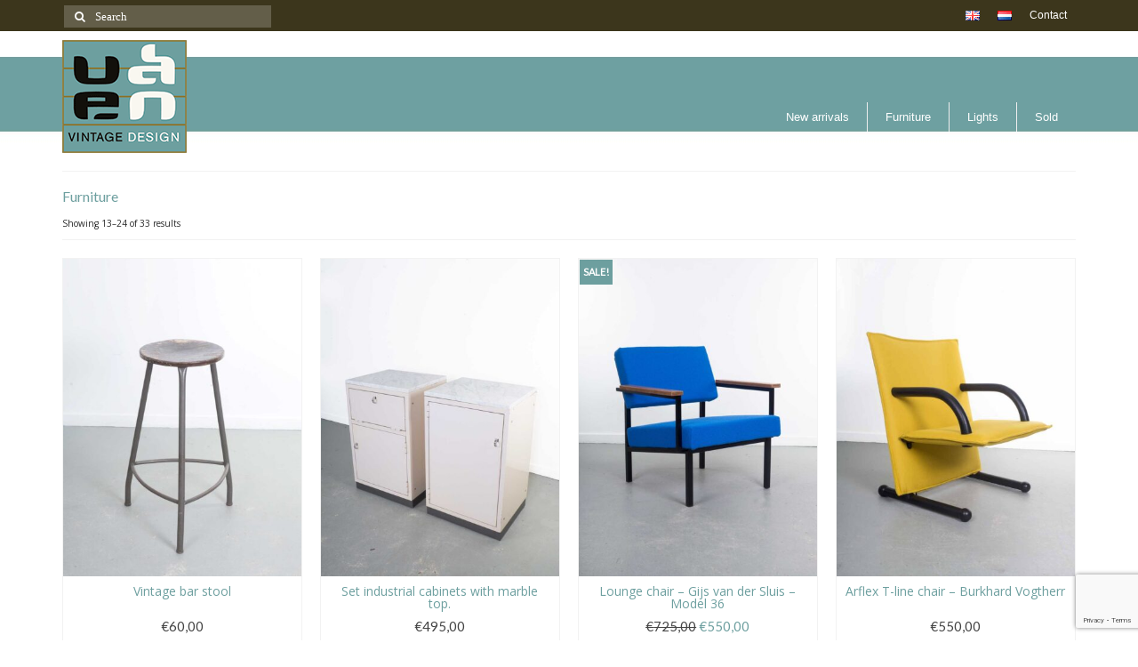

--- FILE ---
content_type: text/html; charset=UTF-8
request_url: https://www.vaenonline.nl/product-category/furniture/page/2/
body_size: 18248
content:
<!DOCTYPE html>
<html class="no-js" lang="en-US" itemscope="itemscope" itemtype="https://schema.org/WebPage">
<head>
  <meta charset="UTF-8">
  <meta name="viewport" content="width=device-width, initial-scale=1.0">
  <meta http-equiv="X-UA-Compatible" content="IE=edge">
  <meta name='robots' content='index, follow, max-image-preview:large, max-snippet:-1, max-video-preview:-1' />

	<!-- This site is optimized with the Yoast SEO plugin v26.7 - https://yoast.com/wordpress/plugins/seo/ -->
	<title>Furniture - Page 2 of 3 - VAEN</title>
	<meta name="description" content="We sell vintage design furniture from know brands like Artifort, Pastoe, Cado and more. Check out our website, new arrivals every week." />
	<link rel="canonical" href="https://www.vaenonline.nl/product-category/furniture/page/2/" />
	<link rel="prev" href="https://www.vaenonline.nl/product-category/furniture/" />
	<link rel="next" href="https://www.vaenonline.nl/product-category/furniture/page/3/" />
	<meta property="og:locale" content="en_US" />
	<meta property="og:locale:alternate" content="nl_NL" />
	<meta property="og:type" content="article" />
	<meta property="og:title" content="Furniture - Page 2 of 3 - VAEN" />
	<meta property="og:description" content="We sell vintage design furniture from know brands like Artifort, Pastoe, Cado and more. Check out our website, new arrivals every week." />
	<meta property="og:url" content="https://www.vaenonline.nl/product-category/furniture/" />
	<meta property="og:site_name" content="VAEN" />
	<script type="application/ld+json" class="yoast-schema-graph">{"@context":"https://schema.org","@graph":[{"@type":"CollectionPage","@id":"https://www.vaenonline.nl/product-category/furniture/","url":"https://www.vaenonline.nl/product-category/furniture/page/2/","name":"Furniture - Page 2 of 3 - VAEN","isPartOf":{"@id":"https://www.vaenonline.nl/#website"},"primaryImageOfPage":{"@id":"https://www.vaenonline.nl/product-category/furniture/page/2/#primaryimage"},"image":{"@id":"https://www.vaenonline.nl/product-category/furniture/page/2/#primaryimage"},"thumbnailUrl":"https://www.vaenonline.nl/wp-content/uploads/2024/09/kruk-planten-barkruk-industrieel-1.jpg","description":"We sell vintage design furniture from know brands like Artifort, Pastoe, Cado and more. Check out our website, new arrivals every week.","breadcrumb":{"@id":"https://www.vaenonline.nl/product-category/furniture/page/2/#breadcrumb"},"inLanguage":"en-US"},{"@type":"ImageObject","inLanguage":"en-US","@id":"https://www.vaenonline.nl/product-category/furniture/page/2/#primaryimage","url":"https://www.vaenonline.nl/wp-content/uploads/2024/09/kruk-planten-barkruk-industrieel-1.jpg","contentUrl":"https://www.vaenonline.nl/wp-content/uploads/2024/09/kruk-planten-barkruk-industrieel-1.jpg","width":1000,"height":1354,"caption":"Industriele Barkruk / plantenkruk"},{"@type":"BreadcrumbList","@id":"https://www.vaenonline.nl/product-category/furniture/page/2/#breadcrumb","itemListElement":[{"@type":"ListItem","position":1,"name":"Home","item":"https://www.vaenonline.nl/"},{"@type":"ListItem","position":2,"name":"Shop","item":"https://www.vaenonline.nl/shop/"},{"@type":"ListItem","position":3,"name":"Furniture"}]},{"@type":"WebSite","@id":"https://www.vaenonline.nl/#website","url":"https://www.vaenonline.nl/","name":"VAEN","description":"Vintage design","publisher":{"@id":"https://www.vaenonline.nl/#organization"},"potentialAction":[{"@type":"SearchAction","target":{"@type":"EntryPoint","urlTemplate":"https://www.vaenonline.nl/?s={search_term_string}"},"query-input":{"@type":"PropertyValueSpecification","valueRequired":true,"valueName":"search_term_string"}}],"inLanguage":"en-US"},{"@type":"Organization","@id":"https://www.vaenonline.nl/#organization","name":"VAEN vintage design","url":"https://www.vaenonline.nl/","logo":{"@type":"ImageObject","inLanguage":"en-US","@id":"https://www.vaenonline.nl/#/schema/logo/image/","url":"https://www.vaenonline.nl/wp-content/uploads/2017/12/logo-groot.gif","contentUrl":"https://www.vaenonline.nl/wp-content/uploads/2017/12/logo-groot.gif","width":140,"height":127,"caption":"VAEN vintage design"},"image":{"@id":"https://www.vaenonline.nl/#/schema/logo/image/"},"sameAs":["https://www.facebook.com/vaenonline/","https://www.instagram.com/vaenonline/","https://nl.pinterest.com/vaenonline/"]}]}</script>
	<!-- / Yoast SEO plugin. -->


<link rel='dns-prefetch' href='//www.googletagmanager.com' />
<link rel='dns-prefetch' href='//fonts.googleapis.com' />
<link rel="alternate" type="application/rss+xml" title="VAEN &raquo; Feed" href="https://www.vaenonline.nl/feed/" />
<link rel="alternate" type="application/rss+xml" title="VAEN &raquo; Comments Feed" href="https://www.vaenonline.nl/comments/feed/" />
<link rel="alternate" type="application/rss+xml" title="VAEN &raquo; Furniture Category Feed" href="https://www.vaenonline.nl/product-category/furniture/feed/" />
<style id='wp-img-auto-sizes-contain-inline-css' type='text/css'>
img:is([sizes=auto i],[sizes^="auto," i]){contain-intrinsic-size:3000px 1500px}
/*# sourceURL=wp-img-auto-sizes-contain-inline-css */
</style>
<style id='wp-emoji-styles-inline-css' type='text/css'>

	img.wp-smiley, img.emoji {
		display: inline !important;
		border: none !important;
		box-shadow: none !important;
		height: 1em !important;
		width: 1em !important;
		margin: 0 0.07em !important;
		vertical-align: -0.1em !important;
		background: none !important;
		padding: 0 !important;
	}
/*# sourceURL=wp-emoji-styles-inline-css */
</style>
<style id='wp-block-library-inline-css' type='text/css'>
:root{--wp-block-synced-color:#7a00df;--wp-block-synced-color--rgb:122,0,223;--wp-bound-block-color:var(--wp-block-synced-color);--wp-editor-canvas-background:#ddd;--wp-admin-theme-color:#007cba;--wp-admin-theme-color--rgb:0,124,186;--wp-admin-theme-color-darker-10:#006ba1;--wp-admin-theme-color-darker-10--rgb:0,107,160.5;--wp-admin-theme-color-darker-20:#005a87;--wp-admin-theme-color-darker-20--rgb:0,90,135;--wp-admin-border-width-focus:2px}@media (min-resolution:192dpi){:root{--wp-admin-border-width-focus:1.5px}}.wp-element-button{cursor:pointer}:root .has-very-light-gray-background-color{background-color:#eee}:root .has-very-dark-gray-background-color{background-color:#313131}:root .has-very-light-gray-color{color:#eee}:root .has-very-dark-gray-color{color:#313131}:root .has-vivid-green-cyan-to-vivid-cyan-blue-gradient-background{background:linear-gradient(135deg,#00d084,#0693e3)}:root .has-purple-crush-gradient-background{background:linear-gradient(135deg,#34e2e4,#4721fb 50%,#ab1dfe)}:root .has-hazy-dawn-gradient-background{background:linear-gradient(135deg,#faaca8,#dad0ec)}:root .has-subdued-olive-gradient-background{background:linear-gradient(135deg,#fafae1,#67a671)}:root .has-atomic-cream-gradient-background{background:linear-gradient(135deg,#fdd79a,#004a59)}:root .has-nightshade-gradient-background{background:linear-gradient(135deg,#330968,#31cdcf)}:root .has-midnight-gradient-background{background:linear-gradient(135deg,#020381,#2874fc)}:root{--wp--preset--font-size--normal:16px;--wp--preset--font-size--huge:42px}.has-regular-font-size{font-size:1em}.has-larger-font-size{font-size:2.625em}.has-normal-font-size{font-size:var(--wp--preset--font-size--normal)}.has-huge-font-size{font-size:var(--wp--preset--font-size--huge)}.has-text-align-center{text-align:center}.has-text-align-left{text-align:left}.has-text-align-right{text-align:right}.has-fit-text{white-space:nowrap!important}#end-resizable-editor-section{display:none}.aligncenter{clear:both}.items-justified-left{justify-content:flex-start}.items-justified-center{justify-content:center}.items-justified-right{justify-content:flex-end}.items-justified-space-between{justify-content:space-between}.screen-reader-text{border:0;clip-path:inset(50%);height:1px;margin:-1px;overflow:hidden;padding:0;position:absolute;width:1px;word-wrap:normal!important}.screen-reader-text:focus{background-color:#ddd;clip-path:none;color:#444;display:block;font-size:1em;height:auto;left:5px;line-height:normal;padding:15px 23px 14px;text-decoration:none;top:5px;width:auto;z-index:100000}html :where(.has-border-color){border-style:solid}html :where([style*=border-top-color]){border-top-style:solid}html :where([style*=border-right-color]){border-right-style:solid}html :where([style*=border-bottom-color]){border-bottom-style:solid}html :where([style*=border-left-color]){border-left-style:solid}html :where([style*=border-width]){border-style:solid}html :where([style*=border-top-width]){border-top-style:solid}html :where([style*=border-right-width]){border-right-style:solid}html :where([style*=border-bottom-width]){border-bottom-style:solid}html :where([style*=border-left-width]){border-left-style:solid}html :where(img[class*=wp-image-]){height:auto;max-width:100%}:where(figure){margin:0 0 1em}html :where(.is-position-sticky){--wp-admin--admin-bar--position-offset:var(--wp-admin--admin-bar--height,0px)}@media screen and (max-width:600px){html :where(.is-position-sticky){--wp-admin--admin-bar--position-offset:0px}}

/*# sourceURL=wp-block-library-inline-css */
</style><link rel='stylesheet' id='wc-blocks-style-css' href='https://www.vaenonline.nl/wp-content/plugins/woocommerce/assets/client/blocks/wc-blocks.css?ver=wc-10.4.3' type='text/css' media='all' />
<style id='global-styles-inline-css' type='text/css'>
:root{--wp--preset--aspect-ratio--square: 1;--wp--preset--aspect-ratio--4-3: 4/3;--wp--preset--aspect-ratio--3-4: 3/4;--wp--preset--aspect-ratio--3-2: 3/2;--wp--preset--aspect-ratio--2-3: 2/3;--wp--preset--aspect-ratio--16-9: 16/9;--wp--preset--aspect-ratio--9-16: 9/16;--wp--preset--color--black: #000;--wp--preset--color--cyan-bluish-gray: #abb8c3;--wp--preset--color--white: #fff;--wp--preset--color--pale-pink: #f78da7;--wp--preset--color--vivid-red: #cf2e2e;--wp--preset--color--luminous-vivid-orange: #ff6900;--wp--preset--color--luminous-vivid-amber: #fcb900;--wp--preset--color--light-green-cyan: #7bdcb5;--wp--preset--color--vivid-green-cyan: #00d084;--wp--preset--color--pale-cyan-blue: #8ed1fc;--wp--preset--color--vivid-cyan-blue: #0693e3;--wp--preset--color--vivid-purple: #9b51e0;--wp--preset--color--virtue-primary: #6d9f9f;--wp--preset--color--virtue-primary-light: #3c361c;--wp--preset--color--very-light-gray: #eee;--wp--preset--color--very-dark-gray: #444;--wp--preset--color--kb-palette-7: #faf7f0;--wp--preset--color--kb-palette-8: #89793b;--wp--preset--gradient--vivid-cyan-blue-to-vivid-purple: linear-gradient(135deg,rgb(6,147,227) 0%,rgb(155,81,224) 100%);--wp--preset--gradient--light-green-cyan-to-vivid-green-cyan: linear-gradient(135deg,rgb(122,220,180) 0%,rgb(0,208,130) 100%);--wp--preset--gradient--luminous-vivid-amber-to-luminous-vivid-orange: linear-gradient(135deg,rgb(252,185,0) 0%,rgb(255,105,0) 100%);--wp--preset--gradient--luminous-vivid-orange-to-vivid-red: linear-gradient(135deg,rgb(255,105,0) 0%,rgb(207,46,46) 100%);--wp--preset--gradient--very-light-gray-to-cyan-bluish-gray: linear-gradient(135deg,rgb(238,238,238) 0%,rgb(169,184,195) 100%);--wp--preset--gradient--cool-to-warm-spectrum: linear-gradient(135deg,rgb(74,234,220) 0%,rgb(151,120,209) 20%,rgb(207,42,186) 40%,rgb(238,44,130) 60%,rgb(251,105,98) 80%,rgb(254,248,76) 100%);--wp--preset--gradient--blush-light-purple: linear-gradient(135deg,rgb(255,206,236) 0%,rgb(152,150,240) 100%);--wp--preset--gradient--blush-bordeaux: linear-gradient(135deg,rgb(254,205,165) 0%,rgb(254,45,45) 50%,rgb(107,0,62) 100%);--wp--preset--gradient--luminous-dusk: linear-gradient(135deg,rgb(255,203,112) 0%,rgb(199,81,192) 50%,rgb(65,88,208) 100%);--wp--preset--gradient--pale-ocean: linear-gradient(135deg,rgb(255,245,203) 0%,rgb(182,227,212) 50%,rgb(51,167,181) 100%);--wp--preset--gradient--electric-grass: linear-gradient(135deg,rgb(202,248,128) 0%,rgb(113,206,126) 100%);--wp--preset--gradient--midnight: linear-gradient(135deg,rgb(2,3,129) 0%,rgb(40,116,252) 100%);--wp--preset--font-size--small: 13px;--wp--preset--font-size--medium: 20px;--wp--preset--font-size--large: 36px;--wp--preset--font-size--x-large: 42px;--wp--preset--spacing--20: 0.44rem;--wp--preset--spacing--30: 0.67rem;--wp--preset--spacing--40: 1rem;--wp--preset--spacing--50: 1.5rem;--wp--preset--spacing--60: 2.25rem;--wp--preset--spacing--70: 3.38rem;--wp--preset--spacing--80: 5.06rem;--wp--preset--shadow--natural: 6px 6px 9px rgba(0, 0, 0, 0.2);--wp--preset--shadow--deep: 12px 12px 50px rgba(0, 0, 0, 0.4);--wp--preset--shadow--sharp: 6px 6px 0px rgba(0, 0, 0, 0.2);--wp--preset--shadow--outlined: 6px 6px 0px -3px rgb(255, 255, 255), 6px 6px rgb(0, 0, 0);--wp--preset--shadow--crisp: 6px 6px 0px rgb(0, 0, 0);}:where(.is-layout-flex){gap: 0.5em;}:where(.is-layout-grid){gap: 0.5em;}body .is-layout-flex{display: flex;}.is-layout-flex{flex-wrap: wrap;align-items: center;}.is-layout-flex > :is(*, div){margin: 0;}body .is-layout-grid{display: grid;}.is-layout-grid > :is(*, div){margin: 0;}:where(.wp-block-columns.is-layout-flex){gap: 2em;}:where(.wp-block-columns.is-layout-grid){gap: 2em;}:where(.wp-block-post-template.is-layout-flex){gap: 1.25em;}:where(.wp-block-post-template.is-layout-grid){gap: 1.25em;}.has-black-color{color: var(--wp--preset--color--black) !important;}.has-cyan-bluish-gray-color{color: var(--wp--preset--color--cyan-bluish-gray) !important;}.has-white-color{color: var(--wp--preset--color--white) !important;}.has-pale-pink-color{color: var(--wp--preset--color--pale-pink) !important;}.has-vivid-red-color{color: var(--wp--preset--color--vivid-red) !important;}.has-luminous-vivid-orange-color{color: var(--wp--preset--color--luminous-vivid-orange) !important;}.has-luminous-vivid-amber-color{color: var(--wp--preset--color--luminous-vivid-amber) !important;}.has-light-green-cyan-color{color: var(--wp--preset--color--light-green-cyan) !important;}.has-vivid-green-cyan-color{color: var(--wp--preset--color--vivid-green-cyan) !important;}.has-pale-cyan-blue-color{color: var(--wp--preset--color--pale-cyan-blue) !important;}.has-vivid-cyan-blue-color{color: var(--wp--preset--color--vivid-cyan-blue) !important;}.has-vivid-purple-color{color: var(--wp--preset--color--vivid-purple) !important;}.has-black-background-color{background-color: var(--wp--preset--color--black) !important;}.has-cyan-bluish-gray-background-color{background-color: var(--wp--preset--color--cyan-bluish-gray) !important;}.has-white-background-color{background-color: var(--wp--preset--color--white) !important;}.has-pale-pink-background-color{background-color: var(--wp--preset--color--pale-pink) !important;}.has-vivid-red-background-color{background-color: var(--wp--preset--color--vivid-red) !important;}.has-luminous-vivid-orange-background-color{background-color: var(--wp--preset--color--luminous-vivid-orange) !important;}.has-luminous-vivid-amber-background-color{background-color: var(--wp--preset--color--luminous-vivid-amber) !important;}.has-light-green-cyan-background-color{background-color: var(--wp--preset--color--light-green-cyan) !important;}.has-vivid-green-cyan-background-color{background-color: var(--wp--preset--color--vivid-green-cyan) !important;}.has-pale-cyan-blue-background-color{background-color: var(--wp--preset--color--pale-cyan-blue) !important;}.has-vivid-cyan-blue-background-color{background-color: var(--wp--preset--color--vivid-cyan-blue) !important;}.has-vivid-purple-background-color{background-color: var(--wp--preset--color--vivid-purple) !important;}.has-black-border-color{border-color: var(--wp--preset--color--black) !important;}.has-cyan-bluish-gray-border-color{border-color: var(--wp--preset--color--cyan-bluish-gray) !important;}.has-white-border-color{border-color: var(--wp--preset--color--white) !important;}.has-pale-pink-border-color{border-color: var(--wp--preset--color--pale-pink) !important;}.has-vivid-red-border-color{border-color: var(--wp--preset--color--vivid-red) !important;}.has-luminous-vivid-orange-border-color{border-color: var(--wp--preset--color--luminous-vivid-orange) !important;}.has-luminous-vivid-amber-border-color{border-color: var(--wp--preset--color--luminous-vivid-amber) !important;}.has-light-green-cyan-border-color{border-color: var(--wp--preset--color--light-green-cyan) !important;}.has-vivid-green-cyan-border-color{border-color: var(--wp--preset--color--vivid-green-cyan) !important;}.has-pale-cyan-blue-border-color{border-color: var(--wp--preset--color--pale-cyan-blue) !important;}.has-vivid-cyan-blue-border-color{border-color: var(--wp--preset--color--vivid-cyan-blue) !important;}.has-vivid-purple-border-color{border-color: var(--wp--preset--color--vivid-purple) !important;}.has-vivid-cyan-blue-to-vivid-purple-gradient-background{background: var(--wp--preset--gradient--vivid-cyan-blue-to-vivid-purple) !important;}.has-light-green-cyan-to-vivid-green-cyan-gradient-background{background: var(--wp--preset--gradient--light-green-cyan-to-vivid-green-cyan) !important;}.has-luminous-vivid-amber-to-luminous-vivid-orange-gradient-background{background: var(--wp--preset--gradient--luminous-vivid-amber-to-luminous-vivid-orange) !important;}.has-luminous-vivid-orange-to-vivid-red-gradient-background{background: var(--wp--preset--gradient--luminous-vivid-orange-to-vivid-red) !important;}.has-very-light-gray-to-cyan-bluish-gray-gradient-background{background: var(--wp--preset--gradient--very-light-gray-to-cyan-bluish-gray) !important;}.has-cool-to-warm-spectrum-gradient-background{background: var(--wp--preset--gradient--cool-to-warm-spectrum) !important;}.has-blush-light-purple-gradient-background{background: var(--wp--preset--gradient--blush-light-purple) !important;}.has-blush-bordeaux-gradient-background{background: var(--wp--preset--gradient--blush-bordeaux) !important;}.has-luminous-dusk-gradient-background{background: var(--wp--preset--gradient--luminous-dusk) !important;}.has-pale-ocean-gradient-background{background: var(--wp--preset--gradient--pale-ocean) !important;}.has-electric-grass-gradient-background{background: var(--wp--preset--gradient--electric-grass) !important;}.has-midnight-gradient-background{background: var(--wp--preset--gradient--midnight) !important;}.has-small-font-size{font-size: var(--wp--preset--font-size--small) !important;}.has-medium-font-size{font-size: var(--wp--preset--font-size--medium) !important;}.has-large-font-size{font-size: var(--wp--preset--font-size--large) !important;}.has-x-large-font-size{font-size: var(--wp--preset--font-size--x-large) !important;}
/*# sourceURL=global-styles-inline-css */
</style>

<style id='classic-theme-styles-inline-css' type='text/css'>
/*! This file is auto-generated */
.wp-block-button__link{color:#fff;background-color:#32373c;border-radius:9999px;box-shadow:none;text-decoration:none;padding:calc(.667em + 2px) calc(1.333em + 2px);font-size:1.125em}.wp-block-file__button{background:#32373c;color:#fff;text-decoration:none}
/*# sourceURL=/wp-includes/css/classic-themes.min.css */
</style>
<link rel='stylesheet' id='contact-form-7-css' href='https://www.vaenonline.nl/wp-content/plugins/contact-form-7/includes/css/styles.css?ver=6.1.4' type='text/css' media='all' />
<style id='woocommerce-inline-inline-css' type='text/css'>
.woocommerce form .form-row .required { visibility: visible; }
/*# sourceURL=woocommerce-inline-inline-css */
</style>
<link rel='stylesheet' id='virtue-css' href='https://www.vaenonline.nl/wp-content/themes/virtue/style.css?ver=6.9' type='text/css' media='all' />
<link rel='stylesheet' id='child-style-css' href='https://www.vaenonline.nl/wp-content/themes/virtue-child/style.css?ver=1.0.0' type='text/css' media='all' />
<style id='kadence-blocks-global-variables-inline-css' type='text/css'>
:root {--global-kb-font-size-sm:clamp(0.8rem, 0.73rem + 0.217vw, 0.9rem);--global-kb-font-size-md:clamp(1.1rem, 0.995rem + 0.326vw, 1.25rem);--global-kb-font-size-lg:clamp(1.75rem, 1.576rem + 0.543vw, 2rem);--global-kb-font-size-xl:clamp(2.25rem, 1.728rem + 1.63vw, 3rem);--global-kb-font-size-xxl:clamp(2.5rem, 1.456rem + 3.26vw, 4rem);--global-kb-font-size-xxxl:clamp(2.75rem, 0.489rem + 7.065vw, 6rem);}:root {--global-palette1: #3182CE;--global-palette2: #2B6CB0;--global-palette3: #1A202C;--global-palette4: #2D3748;--global-palette5: #4A5568;--global-palette6: #718096;--global-palette7: #EDF2F7;--global-palette8: #F7FAFC;--global-palette9: #ffffff;}
/*# sourceURL=kadence-blocks-global-variables-inline-css */
</style>
<link rel='stylesheet' id='virtue_theme-css' href='https://www.vaenonline.nl/wp-content/themes/virtue/assets/css/virtue.css?ver=3.4.14' type='text/css' media='all' />
<link rel='stylesheet' id='virtue_skin-css' href='https://www.vaenonline.nl/wp-content/themes/virtue/assets/css/skins/citrus.css?ver=3.4.14' type='text/css' media='all' />
<link rel='stylesheet' id='virtue_child-css' href='https://www.vaenonline.nl/wp-content/themes/virtue-child/style.css?ver=1.0.0' type='text/css' media='all' />
<link rel='stylesheet' id='redux-google-fonts-virtue-css' href='https://fonts.googleapis.com/css?family=Lato%3A400%7COpen+Sans%3A300%2C400%2C500%2C600%2C700%2C800%2C300italic%2C400italic%2C500italic%2C600italic%2C700italic%2C800italic&#038;ver=6.9' type='text/css' media='all' />
<style id="kadence_blocks_palette_css">:root .has-kb-palette-7-color{color:#faf7f0}:root .has-kb-palette-7-background-color{background-color:#faf7f0}:root .has-kb-palette-8-color{color:#89793b}:root .has-kb-palette-8-background-color{background-color:#89793b}</style><script type="text/javascript" src="https://www.vaenonline.nl/wp-includes/js/jquery/jquery.min.js?ver=3.7.1" id="jquery-core-js"></script>
<script type="text/javascript" src="https://www.vaenonline.nl/wp-includes/js/jquery/jquery-migrate.min.js?ver=3.4.1" id="jquery-migrate-js"></script>
<script type="text/javascript" src="https://www.vaenonline.nl/wp-content/plugins/woocommerce/assets/js/jquery-blockui/jquery.blockUI.min.js?ver=2.7.0-wc.10.4.3" id="wc-jquery-blockui-js" defer="defer" data-wp-strategy="defer"></script>
<script type="text/javascript" id="wc-add-to-cart-js-extra">
/* <![CDATA[ */
var wc_add_to_cart_params = {"ajax_url":"/wp-admin/admin-ajax.php","wc_ajax_url":"/?wc-ajax=%%endpoint%%","i18n_view_cart":"View cart","cart_url":"https://www.vaenonline.nl/?page_id=14","is_cart":"","cart_redirect_after_add":"yes"};
//# sourceURL=wc-add-to-cart-js-extra
/* ]]> */
</script>
<script type="text/javascript" src="https://www.vaenonline.nl/wp-content/plugins/woocommerce/assets/js/frontend/add-to-cart.min.js?ver=10.4.3" id="wc-add-to-cart-js" defer="defer" data-wp-strategy="defer"></script>
<script type="text/javascript" src="https://www.vaenonline.nl/wp-content/plugins/woocommerce/assets/js/js-cookie/js.cookie.min.js?ver=2.1.4-wc.10.4.3" id="wc-js-cookie-js" defer="defer" data-wp-strategy="defer"></script>
<script type="text/javascript" id="woocommerce-js-extra">
/* <![CDATA[ */
var woocommerce_params = {"ajax_url":"/wp-admin/admin-ajax.php","wc_ajax_url":"/?wc-ajax=%%endpoint%%","i18n_password_show":"Show password","i18n_password_hide":"Hide password"};
//# sourceURL=woocommerce-js-extra
/* ]]> */
</script>
<script type="text/javascript" src="https://www.vaenonline.nl/wp-content/plugins/woocommerce/assets/js/frontend/woocommerce.min.js?ver=10.4.3" id="woocommerce-js" defer="defer" data-wp-strategy="defer"></script>

<!-- Google tag (gtag.js) snippet added by Site Kit -->
<!-- Google Analytics snippet added by Site Kit -->
<script type="text/javascript" src="https://www.googletagmanager.com/gtag/js?id=G-MT8DC468C7" id="google_gtagjs-js" async></script>
<script type="text/javascript" id="google_gtagjs-js-after">
/* <![CDATA[ */
window.dataLayer = window.dataLayer || [];function gtag(){dataLayer.push(arguments);}
gtag("set","linker",{"domains":["www.vaenonline.nl"]});
gtag("js", new Date());
gtag("set", "developer_id.dZTNiMT", true);
gtag("config", "G-MT8DC468C7");
//# sourceURL=google_gtagjs-js-after
/* ]]> */
</script>
<link rel="https://api.w.org/" href="https://www.vaenonline.nl/wp-json/" /><link rel="alternate" title="JSON" type="application/json" href="https://www.vaenonline.nl/wp-json/wp/v2/product_cat/60" /><link rel="EditURI" type="application/rsd+xml" title="RSD" href="https://www.vaenonline.nl/xmlrpc.php?rsd" />
<meta name="generator" content="WordPress 6.9" />
<meta name="generator" content="WooCommerce 10.4.3" />
<meta name="generator" content="Site Kit by Google 1.170.0" /><!-- Google site verification - Google for WooCommerce -->
<meta name="google-site-verification" content="0bjg3TGYt2HYUnhmjPfEXfAuDJwy9hd41Ec4833x4Ds" />
<style type="text/css">#logo {padding-top:10px;}#logo {padding-bottom:5px;}#logo {margin-left:0px;}#logo {margin-right:0px;}#nav-main {margin-top:80px;}#nav-main {margin-bottom:0px;}.headerfont, .tp-caption {font-family:Lato;}.topbarmenu ul li {font-family:Arial, Helvetica, sans-serif;}.home-message:hover {background-color:#6d9f9f; background-color: rgba(109, 159, 159, 0.6);}
  nav.woocommerce-pagination ul li a:hover, .wp-pagenavi a:hover, .panel-heading .accordion-toggle, .variations .kad_radio_variations label:hover, .variations .kad_radio_variations label.selectedValue {border-color: #6d9f9f;}
  a, #nav-main ul.sf-menu ul li a:hover, .product_price ins .amount, .price ins .amount, .color_primary, .primary-color, #logo a.brand, #nav-main ul.sf-menu a:hover,
  .woocommerce-message:before, .woocommerce-info:before, #nav-second ul.sf-menu a:hover, .footerclass a:hover, .posttags a:hover, .subhead a:hover, .nav-trigger-case:hover .kad-menu-name, 
  .nav-trigger-case:hover .kad-navbtn, #kadbreadcrumbs a:hover, #wp-calendar a, .star-rating, .has-virtue-primary-color {color: #6d9f9f;}
.widget_price_filter .ui-slider .ui-slider-handle, .product_item .kad_add_to_cart:hover, .product_item:hover a.button:hover, .product_item:hover .kad_add_to_cart:hover, .kad-btn-primary, html .woocommerce-page .widget_layered_nav ul.yith-wcan-label li a:hover, html .woocommerce-page .widget_layered_nav ul.yith-wcan-label li.chosen a,
.product-category.grid_item a:hover h5, .woocommerce-message .button, .widget_layered_nav_filters ul li a, .widget_layered_nav ul li.chosen a, .wpcf7 input.wpcf7-submit, .yith-wcan .yith-wcan-reset-navigation,
#containerfooter .menu li a:hover, .bg_primary, .portfolionav a:hover, .home-iconmenu a:hover, p.demo_store, .topclass, #commentform .form-submit #submit, .kad-hover-bg-primary:hover, .widget_shopping_cart_content .checkout,
.login .form-row .button, .variations .kad_radio_variations label.selectedValue, #payment #place_order, .wpcf7 input.wpcf7-back, .shop_table .actions input[type=submit].checkout-button, .cart_totals .checkout-button, input[type="submit"].button, .order-actions .button, .has-virtue-primary-background-color {background: #6d9f9f;}a:hover, .has-virtue-primary-light-color {color: #3c361c;} .kad-btn-primary:hover, .login .form-row .button:hover, #payment #place_order:hover, .yith-wcan .yith-wcan-reset-navigation:hover, .widget_shopping_cart_content .checkout:hover,
	.woocommerce-message .button:hover, #commentform .form-submit #submit:hover, .wpcf7 input.wpcf7-submit:hover, .widget_layered_nav_filters ul li a:hover, .cart_totals .checkout-button:hover,
	.widget_layered_nav ul li.chosen a:hover, .shop_table .actions input[type=submit].checkout-button:hover, .wpcf7 input.wpcf7-back:hover, .order-actions .button:hover, input[type="submit"].button:hover, .product_item:hover .kad_add_to_cart, .product_item:hover a.button, .has-virtue-primary-light-background-color {background: #3c361c;}.color_gray, .subhead, .subhead a, .posttags, .posttags a, .product_meta a {color:#0f0000;}input[type=number]::-webkit-inner-spin-button, input[type=number]::-webkit-outer-spin-button { -webkit-appearance: none; margin: 0; } input[type=number] {-moz-appearance: textfield;}.quantity input::-webkit-outer-spin-button,.quantity input::-webkit-inner-spin-button {display: none;}#containerfooter h3, #containerfooter, .footercredits p, .footerclass a, .footernav ul li a {color:#fedf60;}.contentclass, .nav-tabs>.active>a, .nav-tabs>.active>a:hover, .nav-tabs>.active>a:focus {background:transparent  no-repeat left ;}.topclass {background:#3c361c    ;}.headerclass {background:#ffffff url(https://www.vaenonline.nl/wp-content/uploads/2021/06/header-bg-prob-3-site.jpg) repeat-x left top;}.navclass {background:#ffffff  repeat-x left ;}.mobileclass {background:transparent    ;}.footerclass {background:#3c361c    ;}.kad-hidepostauthortop, .postauthortop {display:none;}.product_item .product_details h5 {text-transform: none;}.product_item .product_details h5 {min-height:40px;}.kad-topbar-left, .kad-topbar-left .topbarmenu {float:right;} .kad-topbar-left .topbar_social, .kad-topbar-left .topbarmenu ul, .kad-topbar-left .kad-cart-total,.kad-topbar-right #topbar-search .form-search{float:left}.entry-content p { margin-bottom:16px;}.product_item a.product_item_link img{
-webkit-transform: none;
}
iframe {
  animation: custombughack 1s;
}

@keyframes custombughack {
  0% {
    background-color: #ffffff;
  }
  100% {
    background-color: #ffffff;
  }
}

.hooghome .textwidget { 
  min-height: 370px;
}
@media (max-width: 780px) {
	.hooghome .panel-grid-cell {
		margin-bottom: 10px !important;
	}
}

a.viskaart:hover, a.viskaart:active {
background-color:#6d9f9f;
color:white;
font-size:14px;
}

a.viskaart:link, a.viskaart.visited {
font-size:14px;
color:white;
}
#galhome {
width:20%
}
/* Fotos ontwerper auto pick products */
.wc-block-grid__product-title {
    font-family: inherit;
    line-height: 16px;
    font-weight: 400;
    padding: 0;
    color: #6d9f9f ;
    font-size:12px;
    display: block;
}


.wc-block-grid__product-title:hover {
    font-family: inherit;
    line-height: 16px;
    font-weight: 400;
    padding: 0;
    color: black ;
    font-size: inherit;
    display: block;

}
</style>	<noscript><style>.woocommerce-product-gallery{ opacity: 1 !important; }</style></noscript>
	<link rel="icon" href="https://www.vaenonline.nl/wp-content/uploads/2019/12/cropped-favicon-1-32x32.png" sizes="32x32" />
<link rel="icon" href="https://www.vaenonline.nl/wp-content/uploads/2019/12/cropped-favicon-1-192x192.png" sizes="192x192" />
<link rel="apple-touch-icon" href="https://www.vaenonline.nl/wp-content/uploads/2019/12/cropped-favicon-1-180x180.png" />
<meta name="msapplication-TileImage" content="https://www.vaenonline.nl/wp-content/uploads/2019/12/cropped-favicon-1-270x270.png" />
<style type="text/css" title="dynamic-css" class="options-output">header #logo a.brand,.logofont{font-family:Lato;line-height:40px;font-weight:400;font-style:normal;font-size:32px;}.kad_tagline{font-family:"Open Sans";line-height:20px;font-weight:300;font-style:normal;color:#6d9f9f;font-size:11px;}.product_item .product_details h5{font-family:"Open Sans";line-height:14px;font-weight:400;font-style:normal;color:#6d9f9f;font-size:14px;}h1{font-family:Lato;line-height:20px;font-weight:400;font-style:normal;color:#6d9f9f;font-size:16px;}h2{font-family:"Open Sans";line-height:40px;font-weight:600;font-style:normal;color:#89793b;font-size:14px;}h3{font-family:"Open Sans";line-height:40px;font-weight:normal;font-style:normal;color:#2d2d2d;font-size:14px;}h4{font-family:"Open Sans";line-height:40px;font-weight:normal;font-style:normal;color:#161616;font-size:14px;}h5{font-family:"Open Sans";line-height:14px;font-weight:normal;font-style:normal;font-size:14px;}body{font-family:"Open Sans";line-height:20px;font-weight:400;font-style:normal;color:#282828;font-size:13px;}#nav-main ul.sf-menu a{font-family:Arial, Helvetica, sans-serif;line-height:13px;font-weight:400;font-style:normal;color:#ffffff;font-size:13px;}#nav-second ul.sf-menu a{font-family:Arial, Helvetica, sans-serif;line-height:0px;font-weight:normal;font-style:normal;color:#f4f1ea;font-size:0px;}.kad-nav-inner .kad-mnav, .kad-mobile-nav .kad-nav-inner li a,.nav-trigger-case{font-family:Arial, Helvetica, sans-serif;line-height:20px;font-weight:400;font-style:normal;color:#020202;font-size:16px;}</style></head>
<body class="archive paged tax-product_cat term-furniture term-60 wp-embed-responsive paged-2 wp-theme-virtue wp-child-theme-virtue-child theme-virtue woocommerce woocommerce-page woocommerce-no-js wide">
	<div id="kt-skip-link"><a href="#content">Skip to Main Content</a></div>
	<div id="wrapper" class="container">
	<header class="banner headerclass" itemscope itemtype="https://schema.org/WPHeader">
	<div id="topbar" class="topclass">
	<div class="container">
		<div class="row">
			<div class="col-md-6 col-sm-6 kad-topbar-left">
				<div class="topbarmenu clearfix">
				<ul id="menu-topbar-nav-engels" class="sf-menu"><li  class=" current-lang menu-item-30-en"><a href="https://www.vaenonline.nl/product-category/furniture/" hreflang="en-US" lang="en-US"><span><img src="[data-uri]" alt="English" width="16" height="11" style="width: 16px; height: 11px;" /></span></a></li>
<li  class=" menu-item-30-nl"><a href="https://www.vaenonline.nl/language/nl/product-category/meubels/" hreflang="nl-NL" lang="nl-NL"><span><img src="[data-uri]" alt="Nederlands" width="16" height="11" style="width: 16px; height: 11px;" /></span></a></li>
<li  class=" menu-item-14418"><a href="https://www.vaenonline.nl/contact/"><span>Contact</span></a></li>
</ul>				</div>
			</div><!-- close col-md-6 --> 
			<div class="col-md-6 col-sm-6 kad-topbar-right">
				<div id="topbar-search" class="topbar-widget">
					<form role="search" method="get" class="form-search" action="https://www.vaenonline.nl/">
	<label>
		<span class="screen-reader-text">Search for:</span>
		<input type="text" value="" name="s" class="search-query" placeholder="Search">
	</label>
	<button type="submit" class="search-icon"><i class="icon-search"></i></button>
</form>				</div>
			</div> <!-- close col-md-6-->
		</div> <!-- Close Row -->
	</div> <!-- Close Container -->
</div>	<div class="container">
		<div class="row">
			<div class="col-md-4 clearfix kad-header-left">
				<div id="logo" class="logocase">
					<a class="brand logofont" href="https://www.vaenonline.nl/">
													<div id="thelogo">
								<img src="https://www.vaenonline.nl/wp-content/uploads/2017/12/logo-groot.gif" alt="Vaen vintage design furniture" width="140" height="127" class="kad-standard-logo" />
															</div>
												</a>
									</div> <!-- Close #logo -->
			</div><!-- close logo span -->
							<div class="col-md-8 kad-header-right">
					<nav id="nav-main" class="clearfix" itemscope itemtype="https://schema.org/SiteNavigationElement">
						<ul id="menu-hoofdmenu-engels" class="sf-menu"><li  class=" menu-item-3252"><a href="https://www.vaenonline.nl/new-arrivals/"><span>New arrivals</span></a></li>
<li  class=" current-menu-item sf-dropdown menu-item-79"><a href="https://www.vaenonline.nl/product-category/furniture/" aria-current="page"><span>Furniture</span></a>
<ul class="sub-menu sf-dropdown-menu dropdown">
	<li  class=" menu-item-92"><a href="https://www.vaenonline.nl/product-category/furniture/chairs/"><span>Chairs</span></a></li>
	<li  class=" menu-item-336"><a href="https://www.vaenonline.nl/product-category/furniture/tables/"><span>Tables</span></a></li>
	<li  class=" menu-item-193"><a href="https://www.vaenonline.nl/product-category/furniture/storage/"><span>Storage</span></a></li>
	<li  class=" menu-item-120"><a href="https://www.vaenonline.nl/product-category/furniture/various/"><span>Various</span></a></li>
</ul>
</li>
<li  class=" sf-dropdown menu-item-118"><a href="https://www.vaenonline.nl/product-category/lights/"><span>Lights</span></a>
<ul class="sub-menu sf-dropdown-menu dropdown">
	<li  class=" menu-item-119"><a href="https://www.vaenonline.nl/product-category/lights/pendents/"><span>Pendants</span></a></li>
	<li  class=" menu-item-2102"><a href="https://www.vaenonline.nl/product-category/lights/floorlamps/"><span>Floor lamps</span></a></li>
	<li  class=" menu-item-339"><a href="https://www.vaenonline.nl/product-category/lights/table/"><span>Table lamps</span></a></li>
	<li  class=" menu-item-1078"><a href="https://www.vaenonline.nl/product-category/lights/wall-and-ceiling/"><span>Wall and ceiling lamps</span></a></li>
</ul>
</li>
<li  class=" menu-item-341"><a href="https://www.vaenonline.nl/product-category/sold/"><span>Sold</span></a></li>
</ul>					</nav> 
				</div> <!-- Close menuclass-->
			       
		</div> <!-- Close Row -->
					<div id="mobile-nav-trigger" class="nav-trigger">
				<button class="nav-trigger-case mobileclass collapsed" data-toggle="collapse" data-target=".kad-nav-collapse">
					<span class="kad-navbtn"><i class="icon-reorder"></i></span>
					<span class="kad-menu-name">Menu</span>
				</button>
			</div>
			<div id="kad-mobile-nav" class="kad-mobile-nav">
				<div class="kad-nav-inner mobileclass">
					<div class="kad-nav-collapse">
					<ul id="menu-hoofdmenu-engels-1" class="kad-mnav"><li  class="menu-new-arrivals menu-item-3252"><a href="https://www.vaenonline.nl/new-arrivals/"><span>New arrivals</span></a></li>
<li  class="menu-furniture current-menu-item sf-dropdown sf-dropdown-toggle menu-item-79"><a href="https://www.vaenonline.nl/product-category/furniture/" aria-current="page"><span>Furniture</span></a><span class="kad-submenu-accordion collapse-next  kad-submenu-accordion-open" data-parent=".kad-nav-collapse" data-toggle="collapse" data-target=""><i class="icon-chevron-down"></i><i class="icon-chevron-up"></i></span>
<ul class="sub-menu sf-dropdown-menu collapse">
	<li  class="menu-chairs menu-item-92"><a href="https://www.vaenonline.nl/product-category/furniture/chairs/"><span>Chairs</span></a></li>
	<li  class="menu-tables menu-item-336"><a href="https://www.vaenonline.nl/product-category/furniture/tables/"><span>Tables</span></a></li>
	<li  class="menu-storage menu-item-193"><a href="https://www.vaenonline.nl/product-category/furniture/storage/"><span>Storage</span></a></li>
	<li  class="menu-various menu-item-120"><a href="https://www.vaenonline.nl/product-category/furniture/various/"><span>Various</span></a></li>
</ul>
</li>
<li  class="menu-lights sf-dropdown sf-dropdown-toggle menu-item-118"><a href="https://www.vaenonline.nl/product-category/lights/"><span>Lights</span></a><span class="kad-submenu-accordion collapse-next  kad-submenu-accordion-open" data-parent=".kad-nav-collapse" data-toggle="collapse" data-target=""><i class="icon-chevron-down"></i><i class="icon-chevron-up"></i></span>
<ul class="sub-menu sf-dropdown-menu collapse">
	<li  class="menu-pendants menu-item-119"><a href="https://www.vaenonline.nl/product-category/lights/pendents/"><span>Pendants</span></a></li>
	<li  class="menu-floor-lamps menu-item-2102"><a href="https://www.vaenonline.nl/product-category/lights/floorlamps/"><span>Floor lamps</span></a></li>
	<li  class="menu-table-lamps menu-item-339"><a href="https://www.vaenonline.nl/product-category/lights/table/"><span>Table lamps</span></a></li>
	<li  class="menu-wall-and-ceiling-lamps menu-item-1078"><a href="https://www.vaenonline.nl/product-category/lights/wall-and-ceiling/"><span>Wall and ceiling lamps</span></a></li>
</ul>
</li>
<li  class="menu-sold menu-item-341"><a href="https://www.vaenonline.nl/product-category/sold/"><span>Sold</span></a></li>
</ul>					</div>
				</div>
			</div>
		 
	</div> <!-- Close Container -->
	</header>
	<div class="wrap contentclass" role="document">

		<div id="content" class="container">
		<div class="row">
		<div class="main col-md-12" role="main">
		
					<div class="page-header">
				<form class="woocommerce-ordering" method="get">
		<select
		name="orderby"
		class="orderby"
					aria-label="Shop order"
			>
					<option value="popularity" >Sort by popularity</option>
					<option value="date"  selected='selected'>Sort by latest</option>
					<option value="price" >Sort by price: low to high</option>
					<option value="price-desc" >Sort by price: high to low</option>
			</select>
	<input type="hidden" name="paged" value="1" />
	</form>
				<h1 class="page-title">Furniture</h1>
				<p class="woocommerce-result-count" role="alert" aria-relevant="all" data-is-sorted-by="true">
	Showing 13&ndash;24 of 33 results<span class="screen-reader-text">Sorted by latest</span></p>
			</div>
		
		<div class="clearfix">
				</div>
		<div class="woocommerce-notices-wrapper"></div><div id="product_wrapper" class="products kt-masonry-init rowtight shopcolumn4 shopfullwidth" data-masonry-selector=".kad_product"><div class="product type-product post-18599 status-publish first instock product_cat-furniture product_cat-new product_cat-various has-post-thumbnail shipping-taxable purchasable product-type-simple tcol-md-3 tcol-sm-4 tcol-xs-6 tcol-ss-12 kad_product">
	<div class="grid_item product_item clearfix"><a href="https://www.vaenonline.nl/product/vintage-bar-stool/" class="product_item_link product_img_link"><div class="kad-woo-image-size"><img width="400" height="533" src="https://www.vaenonline.nl/wp-content/uploads/2024/09/kruk-planten-barkruk-industrieel-1-400x533.jpg" class="attachment-woocommerce_thumbnail size-woocommerce_thumbnail" alt="Industriele Barkruk / plantenkruk" decoding="async" fetchpriority="high" /></div></a><div class="details_product_item"><div class="product_details"><a href="https://www.vaenonline.nl/product/vintage-bar-stool/" class="product_item_link"><h5>Vintage bar stool</h5></a>			<div class="product_excerpt">
				<p>Article number 4001 ON HOLD Industrial barstool, very stable due to widely splayed legs. Also suitable for plants/flowers due to its relatively large seat. Dimensions 49 x 49 x 75 cm (lxdxh) Seat: Ø 33 cm Period 50s Material Metal &hellip; <a href="https://www.vaenonline.nl/product/vintage-bar-stool/">Continued</a></p>
			</div>
		</div>
	<span class="product_price headerfont"><span class="woocommerce-Price-amount amount"><bdi><span class="woocommerce-Price-currencySymbol">&euro;</span>60,00</bdi></span></span>
</div></div></div>
<div class="product type-product post-18593 status-publish instock product_cat-furniture product_cat-new product_cat-storage has-post-thumbnail shipping-taxable purchasable product-type-simple tcol-md-3 tcol-sm-4 tcol-xs-6 tcol-ss-12 kad_product">
	<div class="grid_item product_item clearfix"><a href="https://www.vaenonline.nl/product/set-industrial-cabinets-with-marble-top/" class="product_item_link product_img_link"><div class="kad-woo-image-size"><img width="400" height="533" src="https://www.vaenonline.nl/wp-content/uploads/2024/09/kastjes-metaal-baisch-marmeren-plaat-2-400x533.jpg" class="attachment-woocommerce_thumbnail size-woocommerce_thumbnail" alt="Baisch kastjes met marmeren blad" decoding="async" srcset="https://www.vaenonline.nl/wp-content/uploads/2024/09/kastjes-metaal-baisch-marmeren-plaat-2-400x533.jpg 400w, https://www.vaenonline.nl/wp-content/uploads/2024/09/kastjes-metaal-baisch-marmeren-plaat-2-225x300.jpg 225w, https://www.vaenonline.nl/wp-content/uploads/2024/09/kastjes-metaal-baisch-marmeren-plaat-2-768x1024.jpg 768w, https://www.vaenonline.nl/wp-content/uploads/2024/09/kastjes-metaal-baisch-marmeren-plaat-2-113x150.jpg 113w, https://www.vaenonline.nl/wp-content/uploads/2024/09/kastjes-metaal-baisch-marmeren-plaat-2-300x400.jpg 300w, https://www.vaenonline.nl/wp-content/uploads/2024/09/kastjes-metaal-baisch-marmeren-plaat-2.jpg 1000w" sizes="(max-width: 400px) 100vw, 400px" /></div></a><div class="details_product_item"><div class="product_details"><a href="https://www.vaenonline.nl/product/set-industrial-cabinets-with-marble-top/" class="product_item_link"><h5>Set industrial cabinets with marble top.</h5></a>			<div class="product_excerpt">
				<p>Article number 7598 Set of industrial cabinets made of metal with a solid marble top (sits loosely on top). These cabinets were previously used in the medical field. 1 cabinet with a small flap cabinet, both have glass shelves. Chrome &hellip; <a href="https://www.vaenonline.nl/product/set-industrial-cabinets-with-marble-top/">Continued</a></p>
			</div>
		</div>
	<span class="product_price headerfont"><span class="woocommerce-Price-amount amount"><bdi><span class="woocommerce-Price-currencySymbol">&euro;</span>495,00</bdi></span></span>
</div></div></div>
<div class="product type-product post-18551 status-publish instock product_cat-chairs product_cat-furniture product_cat-new product_tag-dutch-design has-post-thumbnail sale shipping-taxable purchasable product-type-simple tcol-md-3 tcol-sm-4 tcol-xs-6 tcol-ss-12 kad_product">
	<div class="grid_item product_item clearfix"><a href="https://www.vaenonline.nl/product/lounge-chair-gijs-van-der-sluis-model-36/" class="product_item_link product_img_link">
	<span class="onsale bg_primary headerfont">Sale!</span>
<div class="kad-woo-image-size"><img width="400" height="533" src="https://www.vaenonline.nl/wp-content/uploads/2024/08/stoel-gijs-van-der-sluis-model-36-blauw-vaen-2-400x533.jpg" class="attachment-woocommerce_thumbnail size-woocommerce_thumbnail" alt="Gijs van de sluis lounge stoeltje nieuw gestoffeerd in knalblauw" decoding="async" srcset="https://www.vaenonline.nl/wp-content/uploads/2024/08/stoel-gijs-van-der-sluis-model-36-blauw-vaen-2-400x533.jpg 400w, https://www.vaenonline.nl/wp-content/uploads/2024/08/stoel-gijs-van-der-sluis-model-36-blauw-vaen-2-225x300.jpg 225w, https://www.vaenonline.nl/wp-content/uploads/2024/08/stoel-gijs-van-der-sluis-model-36-blauw-vaen-2-768x1024.jpg 768w, https://www.vaenonline.nl/wp-content/uploads/2024/08/stoel-gijs-van-der-sluis-model-36-blauw-vaen-2-113x150.jpg 113w, https://www.vaenonline.nl/wp-content/uploads/2024/08/stoel-gijs-van-der-sluis-model-36-blauw-vaen-2-300x400.jpg 300w, https://www.vaenonline.nl/wp-content/uploads/2024/08/stoel-gijs-van-der-sluis-model-36-blauw-vaen-2.jpg 1000w" sizes="(max-width: 400px) 100vw, 400px" /></div></a><div class="details_product_item"><div class="product_details"><a href="https://www.vaenonline.nl/product/lounge-chair-gijs-van-der-sluis-model-36/" class="product_item_link"><h5>Lounge chair &#8211; Gijs van der Sluis &#8211;  Model 36</h5></a>			<div class="product_excerpt">
				<p>Article Number 7180 Charming Dutch design chair (model 36) by Gijs van der Sluis. Newly upholstered in bright blue. We also have this model available in yellow. Dimensions 69 x 68 x 72 cm (lxdxh) Seat height: 38 cm Period &hellip; <a href="https://www.vaenonline.nl/product/lounge-chair-gijs-van-der-sluis-model-36/">Continued</a></p>
			</div>
		</div>
	<span class="product_price headerfont"><del aria-hidden="true"><span class="woocommerce-Price-amount amount"><bdi><span class="woocommerce-Price-currencySymbol">&euro;</span>725,00</bdi></span></del> <span class="screen-reader-text">Original price was: &euro;725,00.</span><ins aria-hidden="true"><span class="woocommerce-Price-amount amount"><bdi><span class="woocommerce-Price-currencySymbol">&euro;</span>550,00</bdi></span></ins><span class="screen-reader-text">Current price is: &euro;550,00.</span></span>
</div></div></div>
<div class="product type-product post-18503 status-publish last instock product_cat-chairs product_cat-furniture product_cat-new product_tag-italian-design has-post-thumbnail shipping-taxable purchasable product-type-simple tcol-md-3 tcol-sm-4 tcol-xs-6 tcol-ss-12 kad_product">
	<div class="grid_item product_item clearfix"><a href="https://www.vaenonline.nl/product/arflex-t-line-chair-burkhard-vogtherr/" class="product_item_link product_img_link"><div class="kad-woo-image-size"><img width="400" height="533" src="https://www.vaenonline.nl/wp-content/uploads/2024/08/stoel-arflex-burkhart-vogtherr-t-line-2-400x533.jpg" class="attachment-woocommerce_thumbnail size-woocommerce_thumbnail" alt="Arflex T-line fauteuil - Burkhard Vogtherr" decoding="async" loading="lazy" srcset="https://www.vaenonline.nl/wp-content/uploads/2024/08/stoel-arflex-burkhart-vogtherr-t-line-2-400x533.jpg 400w, https://www.vaenonline.nl/wp-content/uploads/2024/08/stoel-arflex-burkhart-vogtherr-t-line-2-225x300.jpg 225w, https://www.vaenonline.nl/wp-content/uploads/2024/08/stoel-arflex-burkhart-vogtherr-t-line-2-768x1024.jpg 768w, https://www.vaenonline.nl/wp-content/uploads/2024/08/stoel-arflex-burkhart-vogtherr-t-line-2-113x150.jpg 113w, https://www.vaenonline.nl/wp-content/uploads/2024/08/stoel-arflex-burkhart-vogtherr-t-line-2-300x400.jpg 300w, https://www.vaenonline.nl/wp-content/uploads/2024/08/stoel-arflex-burkhart-vogtherr-t-line-2.jpg 1000w" sizes="auto, (max-width: 400px) 100vw, 400px" /></div></a><div class="details_product_item"><div class="product_details"><a href="https://www.vaenonline.nl/product/arflex-t-line-chair-burkhard-vogtherr/" class="product_item_link"><h5>Arflex T-line chair &#8211; Burkhard Vogtherr</h5></a>			<div class="product_excerpt">
				<p>Article Number 7566 Chair from the 1980s, model T-line, Italian design by Burkhard Vogtherr for Arflex. Newly upholstered in cheerful yellow. Dimensions 72 x 72 x 80 cm (LxDxH) Seat height: 39 cm Period 80s Designer Burkhard Vogtherr Manufacturer Arflex, &hellip; <a href="https://www.vaenonline.nl/product/arflex-t-line-chair-burkhard-vogtherr/">Continued</a></p>
			</div>
		</div>
	<span class="product_price headerfont"><span class="woocommerce-Price-amount amount"><bdi><span class="woocommerce-Price-currencySymbol">&euro;</span>550,00</bdi></span></span>
</div></div></div>
<div class="product type-product post-18440 status-publish first instock product_cat-new product_cat-various has-post-thumbnail shipping-taxable purchasable product-type-simple tcol-md-3 tcol-sm-4 tcol-xs-6 tcol-ss-12 kad_product">
	<div class="grid_item product_item clearfix"><a href="https://www.vaenonline.nl/product/rattan-magazine-holder/" class="product_item_link product_img_link"><div class="kad-woo-image-size"><img width="400" height="533" src="https://www.vaenonline.nl/wp-content/uploads/2024/08/tijdschriftenhouder-riet-2-400x533.jpg" class="attachment-woocommerce_thumbnail size-woocommerce_thumbnail" alt="Vintage tijdschriftenhouder van gevlochten riet" decoding="async" loading="lazy" srcset="https://www.vaenonline.nl/wp-content/uploads/2024/08/tijdschriftenhouder-riet-2-400x533.jpg 400w, https://www.vaenonline.nl/wp-content/uploads/2024/08/tijdschriftenhouder-riet-2-225x300.jpg 225w, https://www.vaenonline.nl/wp-content/uploads/2024/08/tijdschriftenhouder-riet-2-768x1024.jpg 768w, https://www.vaenonline.nl/wp-content/uploads/2024/08/tijdschriftenhouder-riet-2-113x150.jpg 113w, https://www.vaenonline.nl/wp-content/uploads/2024/08/tijdschriftenhouder-riet-2-300x400.jpg 300w, https://www.vaenonline.nl/wp-content/uploads/2024/08/tijdschriftenhouder-riet-2.jpg 1000w" sizes="auto, (max-width: 400px) 100vw, 400px" /></div></a><div class="details_product_item"><div class="product_details"><a href="https://www.vaenonline.nl/product/rattan-magazine-holder/" class="product_item_link"><h5>Rattan Magazine holder</h5></a>			<div class="product_excerpt">
				<p>Article number 7594 Vintage magazine holder made of rattan with a metal frame. Dimensions 44 x 18 x 47 cm (lxdxh) Period 1950s Material Rattan Metal Condition Vintage condition; paint damage on the frame (see photo)</p>
			</div>
		</div>
	<span class="product_price headerfont"><span class="woocommerce-Price-amount amount"><bdi><span class="woocommerce-Price-currencySymbol">&euro;</span>50,00</bdi></span></span>
</div></div></div>
<div class="product type-product post-17595 status-publish instock product_cat-chairs product_cat-furniture product_cat-new has-post-thumbnail shipping-taxable purchasable product-type-simple tcol-md-3 tcol-sm-4 tcol-xs-6 tcol-ss-12 kad_product">
	<div class="grid_item product_item clearfix"><a href="https://www.vaenonline.nl/product/thonet-chair-wulf-schneider-ulrich-boehme/" class="product_item_link product_img_link"><div class="kad-woo-image-size"><img width="400" height="533" src="https://www.vaenonline.nl/wp-content/uploads/2024/03/stoel-thonet-oranje-1-400x533.jpg" class="attachment-woocommerce_thumbnail size-woocommerce_thumbnail" alt="Thonet stoel - Wulf Schneider &amp; Ulrich Boehme nieuw oranje gestoffeerd" decoding="async" loading="lazy" srcset="https://www.vaenonline.nl/wp-content/uploads/2024/03/stoel-thonet-oranje-1-400x533.jpg 400w, https://www.vaenonline.nl/wp-content/uploads/2024/03/stoel-thonet-oranje-1-225x300.jpg 225w, https://www.vaenonline.nl/wp-content/uploads/2024/03/stoel-thonet-oranje-1-768x1024.jpg 768w, https://www.vaenonline.nl/wp-content/uploads/2024/03/stoel-thonet-oranje-1-113x150.jpg 113w, https://www.vaenonline.nl/wp-content/uploads/2024/03/stoel-thonet-oranje-1-300x400.jpg 300w, https://www.vaenonline.nl/wp-content/uploads/2024/03/stoel-thonet-oranje-1.jpg 1000w" sizes="auto, (max-width: 400px) 100vw, 400px" /></div></a><div class="details_product_item"><div class="product_details"><a href="https://www.vaenonline.nl/product/thonet-chair-wulf-schneider-ulrich-boehme/" class="product_item_link"><h5>Thonet chair &#8211; Wulf Schneider &#038; Ulrich Böhme</h5></a>			<div class="product_excerpt">
				<p>Article number 7179 2 Reupholstered Thonet armchairs with robust black armrests and subtle, chrome-plated tubes gives this chair an elegant appearance. Thonet, founded by Michael Thonet in 1819, was a pioneer in bending solid beechwood using steam. Thonet has not &hellip; <a href="https://www.vaenonline.nl/product/thonet-chair-wulf-schneider-ulrich-boehme/">Continued</a></p>
			</div>
		</div>
	<span class="product_price headerfont"><span class="woocommerce-Price-amount amount"><bdi><span class="woocommerce-Price-currencySymbol">&euro;</span>225,00</bdi></span></span>
</div></div></div>
<div class="product type-product post-18249 status-publish instock product_cat-furniture product_cat-storage product_tag-danish-design has-post-thumbnail shipping-taxable purchasable product-type-simple tcol-md-3 tcol-sm-4 tcol-xs-6 tcol-ss-12 kad_product">
	<div class="grid_item product_item clearfix"><a href="https://www.vaenonline.nl/product/rosewood-wall-cabinet-p-cadovius-cado/" class="product_item_link product_img_link"><div class="kad-woo-image-size"><img width="400" height="533" src="https://www.vaenonline.nl/wp-content/uploads/2024/05/Cadovius-palissander-klepkast-4-planken-vaen-1-400x533.jpg" class="attachment-woocommerce_thumbnail size-woocommerce_thumbnail" alt="Royal system wandkast Poul Cadovius Cado Palissander" decoding="async" loading="lazy" srcset="https://www.vaenonline.nl/wp-content/uploads/2024/05/Cadovius-palissander-klepkast-4-planken-vaen-1-400x533.jpg 400w, https://www.vaenonline.nl/wp-content/uploads/2024/05/Cadovius-palissander-klepkast-4-planken-vaen-1-225x300.jpg 225w, https://www.vaenonline.nl/wp-content/uploads/2024/05/Cadovius-palissander-klepkast-4-planken-vaen-1-768x1024.jpg 768w, https://www.vaenonline.nl/wp-content/uploads/2024/05/Cadovius-palissander-klepkast-4-planken-vaen-1-113x150.jpg 113w, https://www.vaenonline.nl/wp-content/uploads/2024/05/Cadovius-palissander-klepkast-4-planken-vaen-1-300x400.jpg 300w, https://www.vaenonline.nl/wp-content/uploads/2024/05/Cadovius-palissander-klepkast-4-planken-vaen-1.jpg 1000w" sizes="auto, (max-width: 400px) 100vw, 400px" /></div></a><div class="details_product_item"><div class="product_details"><a href="https://www.vaenonline.nl/product/rosewood-wall-cabinet-p-cadovius-cado/" class="product_item_link"><h5>Rosewood Wall cabinet &#8211; P. Cadovius &#8211; Cado</h5></a>			<div class="product_excerpt">
				<p>Article number 7064 Danish modular wall system (Royal system) designed by Poul Cadovius in the 1950s. This piece is special because it is made of rosewood instead of the much more common teak. Rosewood has a deeper color and a &hellip; <a href="https://www.vaenonline.nl/product/rosewood-wall-cabinet-p-cadovius-cado/">Continued</a></p>
			</div>
		</div>
	<span class="product_price headerfont"><span class="woocommerce-Price-amount amount"><bdi><span class="woocommerce-Price-currencySymbol">&euro;</span>950,00</bdi></span></span>
</div></div></div>
<div class="product type-product post-18128 status-publish last instock product_cat-chairs product_cat-furniture product_tag-italian-design has-post-thumbnail shipping-taxable purchasable product-type-simple tcol-md-3 tcol-sm-4 tcol-xs-6 tcol-ss-12 kad_product">
	<div class="grid_item product_item clearfix"><a href="https://www.vaenonline.nl/product/set-dining-chairs-linea-veam/" class="product_item_link product_img_link"><div class="kad-woo-image-size"><img width="400" height="533" src="https://www.vaenonline.nl/wp-content/uploads/2024/04/eetkamer-stoelen-linea-Veam-zwart-leer-italie-vaen-1-400x533.jpg" class="attachment-woocommerce_thumbnail size-woocommerce_thumbnail" alt="Eetkamer stoelen van Linea vaem Italie zwart leer" decoding="async" loading="lazy" srcset="https://www.vaenonline.nl/wp-content/uploads/2024/04/eetkamer-stoelen-linea-Veam-zwart-leer-italie-vaen-1-400x533.jpg 400w, https://www.vaenonline.nl/wp-content/uploads/2024/04/eetkamer-stoelen-linea-Veam-zwart-leer-italie-vaen-1-225x300.jpg 225w, https://www.vaenonline.nl/wp-content/uploads/2024/04/eetkamer-stoelen-linea-Veam-zwart-leer-italie-vaen-1-768x1024.jpg 768w, https://www.vaenonline.nl/wp-content/uploads/2024/04/eetkamer-stoelen-linea-Veam-zwart-leer-italie-vaen-1-113x150.jpg 113w, https://www.vaenonline.nl/wp-content/uploads/2024/04/eetkamer-stoelen-linea-Veam-zwart-leer-italie-vaen-1-300x400.jpg 300w, https://www.vaenonline.nl/wp-content/uploads/2024/04/eetkamer-stoelen-linea-Veam-zwart-leer-italie-vaen-1.jpg 1000w" sizes="auto, (max-width: 400px) 100vw, 400px" /></div></a><div class="details_product_item"><div class="product_details"><a href="https://www.vaenonline.nl/product/set-dining-chairs-linea-veam/" class="product_item_link"><h5>Set dining chairs &#8211; Linea Veam</h5></a>			<div class="product_excerpt">
				<p>Article number 7555 Refined elegant set of 4 dining chairs, expertly produced by the Italian company Linea Veam. These chairs feature a stable tripod base of black lacquered metal, perfectly paired with seats and backrests made of high-quality black leather. &hellip; <a href="https://www.vaenonline.nl/product/set-dining-chairs-linea-veam/">Continued</a></p>
			</div>
		</div>
	<span class="product_price headerfont"><span class="woocommerce-Price-amount amount"><bdi><span class="woocommerce-Price-currencySymbol">&euro;</span>475,00</bdi></span></span>
</div></div></div>
<div class="product type-product post-18095 status-publish first instock product_cat-furniture product_cat-tables product_cat-various has-post-thumbnail shipping-taxable purchasable product-type-simple tcol-md-3 tcol-sm-4 tcol-xs-6 tcol-ss-12 kad_product">
	<div class="grid_item product_item clearfix"><a href="https://www.vaenonline.nl/product/trolley-rosenthal-waldemar-rothe/" class="product_item_link product_img_link"><div class="kad-woo-image-size"><img width="400" height="533" src="https://www.vaenonline.nl/wp-content/uploads/2024/04/Trolley-rosenthal-2-losse-grote-dienbladen-vaen-4-400x533.jpg" class="attachment-woocommerce_thumbnail size-woocommerce_thumbnail" alt="Service cart of trolly van Rosenthal ontworpen door Waldemar Rothe. Mooie grote dienbladen." decoding="async" loading="lazy" srcset="https://www.vaenonline.nl/wp-content/uploads/2024/04/Trolley-rosenthal-2-losse-grote-dienbladen-vaen-4-400x533.jpg 400w, https://www.vaenonline.nl/wp-content/uploads/2024/04/Trolley-rosenthal-2-losse-grote-dienbladen-vaen-4-226x300.jpg 226w, https://www.vaenonline.nl/wp-content/uploads/2024/04/Trolley-rosenthal-2-losse-grote-dienbladen-vaen-4-113x150.jpg 113w, https://www.vaenonline.nl/wp-content/uploads/2024/04/Trolley-rosenthal-2-losse-grote-dienbladen-vaen-4-768x1021.jpg 768w, https://www.vaenonline.nl/wp-content/uploads/2024/04/Trolley-rosenthal-2-losse-grote-dienbladen-vaen-4-300x399.jpg 300w, https://www.vaenonline.nl/wp-content/uploads/2024/04/Trolley-rosenthal-2-losse-grote-dienbladen-vaen-4.jpg 1000w" sizes="auto, (max-width: 400px) 100vw, 400px" /></div></a><div class="details_product_item"><div class="product_details"><a href="https://www.vaenonline.nl/product/trolley-rosenthal-waldemar-rothe/" class="product_item_link"><h5>Trolley &#8211; Rosenthal &#8211; Waldemar Rothe</h5></a>			<div class="product_excerpt">
				<p>Article number 7560 The Rosenthal trolley (cream grey) has two separate trays made of white plastic. Chromed handles adorn both trays. The metal rod above the lower tray serves as a bottle holder, making it convenient for transporting beverages or &hellip; <a href="https://www.vaenonline.nl/product/trolley-rosenthal-waldemar-rothe/">Continued</a></p>
			</div>
		</div>
	<span class="product_price headerfont"><span class="woocommerce-Price-amount amount"><bdi><span class="woocommerce-Price-currencySymbol">&euro;</span>395,00</bdi></span></span>
</div></div></div>
<div class="product type-product post-15476 status-publish instock product_cat-chairs product_cat-furniture product_tag-dutch-design has-post-thumbnail shipping-taxable purchasable product-type-simple tcol-md-3 tcol-sm-4 tcol-xs-6 tcol-ss-12 kad_product">
	<div class="grid_item product_item clearfix"><a href="https://www.vaenonline.nl/product/lounge-chair-mazairac-boonzaaijer-80s/" class="product_item_link product_img_link"><div class="kad-woo-image-size"><img width="400" height="533" src="https://www.vaenonline.nl/wp-content/uploads/2023/08/stoel-cirkel-Hennie-de-Jong-Mazairac-Boonzaaijer-mintgroen-vaen-1-400x533.jpg" class="attachment-woocommerce_thumbnail size-woocommerce_thumbnail" alt="Cirkel stoel mintgroen ontwerp Mazairac en Boonzaaijer voor Hennie de jong" decoding="async" loading="lazy" /></div></a><div class="details_product_item"><div class="product_details"><a href="https://www.vaenonline.nl/product/lounge-chair-mazairac-boonzaaijer-80s/" class="product_item_link"><h5>Lounge chair – Mazairac &amp; Boonzaaijer &#8211; 80s</h5></a>			<div class="product_excerpt">
				<p>Article number 7550 Eighties Dutch design by Mazairac and Boonzaaijer. Circle lounge chair with new upholstery. Not only a cozy design, but also one with a playful, contemporary aesthetic. And there are nice little touches in the design, like how &hellip; <a href="https://www.vaenonline.nl/product/lounge-chair-mazairac-boonzaaijer-80s/">Continued</a></p>
			</div>
		</div>
	<span class="product_price headerfont"><span class="woocommerce-Price-amount amount"><bdi><span class="woocommerce-Price-currencySymbol">&euro;</span>645,00</bdi></span></span>
</div></div></div>
<div class="product type-product post-17555 status-publish instock product_cat-chairs product_cat-furniture has-post-thumbnail shipping-taxable purchasable product-type-simple tcol-md-3 tcol-sm-4 tcol-xs-6 tcol-ss-12 kad_product">
	<div class="grid_item product_item clearfix"><a href="https://www.vaenonline.nl/product/blue-matrix-chairs-t-tolleson-matrix-krueger/" class="product_item_link product_img_link"><div class="kad-woo-image-size"><img width="400" height="533" src="https://www.vaenonline.nl/wp-content/uploads/2024/03/stoelen-blauw-Thomas-Tolleson-Matrix-Krueger-USA-vaen-9-400x533.jpg" class="attachment-woocommerce_thumbnail size-woocommerce_thumbnail" alt="Blauw kunststof eetkamerstoelen Matrix Krue" decoding="async" loading="lazy" srcset="https://www.vaenonline.nl/wp-content/uploads/2024/03/stoelen-blauw-Thomas-Tolleson-Matrix-Krueger-USA-vaen-9-400x533.jpg 400w, https://www.vaenonline.nl/wp-content/uploads/2024/03/stoelen-blauw-Thomas-Tolleson-Matrix-Krueger-USA-vaen-9-225x300.jpg 225w, https://www.vaenonline.nl/wp-content/uploads/2024/03/stoelen-blauw-Thomas-Tolleson-Matrix-Krueger-USA-vaen-9-768x1024.jpg 768w, https://www.vaenonline.nl/wp-content/uploads/2024/03/stoelen-blauw-Thomas-Tolleson-Matrix-Krueger-USA-vaen-9-113x150.jpg 113w, https://www.vaenonline.nl/wp-content/uploads/2024/03/stoelen-blauw-Thomas-Tolleson-Matrix-Krueger-USA-vaen-9-300x400.jpg 300w, https://www.vaenonline.nl/wp-content/uploads/2024/03/stoelen-blauw-Thomas-Tolleson-Matrix-Krueger-USA-vaen-9.jpg 1000w" sizes="auto, (max-width: 400px) 100vw, 400px" /></div></a><div class="details_product_item"><div class="product_details"><a href="https://www.vaenonline.nl/product/blue-matrix-chairs-t-tolleson-matrix-krueger/" class="product_item_link"><h5>Blue Matrix chairs – T. Tolleson – Matrix Krueger</h5></a>			<div class="product_excerpt">
				<p>Article number 7558 The stackable Matrix chair is a design by Thomas Tolleson made in the 70s. This design was produced by Krueger, USA. The chairs have a chrome tubular frame with a blue polypropylene seat and back. They are &hellip; <a href="https://www.vaenonline.nl/product/blue-matrix-chairs-t-tolleson-matrix-krueger/">Continued</a></p>
			</div>
		</div>
	<span class="product_price headerfont"><span class="woocommerce-Price-amount amount"><bdi><span class="woocommerce-Price-currencySymbol">&euro;</span>85,00</bdi></span></span>
</div></div></div>
<div class="product type-product post-17308 status-publish last instock product_cat-furniture product_cat-tables product_tag-dutch-design has-post-thumbnail shipping-taxable purchasable product-type-simple tcol-md-3 tcol-sm-4 tcol-xs-6 tcol-ss-12 kad_product">
	<div class="grid_item product_item clearfix"><a href="https://www.vaenonline.nl/product/trolley-with-2-glass-shelves/" class="product_item_link product_img_link"><div class="kad-woo-image-size"><img width="400" height="533" src="https://www.vaenonline.nl/wp-content/uploads/2023/12/trolley-wit-metaal-glazen-platen-3-400x533.jpg" class="attachment-woocommerce_thumbnail size-woocommerce_thumbnail" alt="Trolley wit metalen buisframe nieuw gespoten met 2 glazen platen en zwenkwielen" decoding="async" loading="lazy" srcset="https://www.vaenonline.nl/wp-content/uploads/2023/12/trolley-wit-metaal-glazen-platen-3-400x533.jpg 400w, https://www.vaenonline.nl/wp-content/uploads/2023/12/trolley-wit-metaal-glazen-platen-3-225x300.jpg 225w, https://www.vaenonline.nl/wp-content/uploads/2023/12/trolley-wit-metaal-glazen-platen-3-768x1024.jpg 768w, https://www.vaenonline.nl/wp-content/uploads/2023/12/trolley-wit-metaal-glazen-platen-3-113x150.jpg 113w, https://www.vaenonline.nl/wp-content/uploads/2023/12/trolley-wit-metaal-glazen-platen-3-300x400.jpg 300w, https://www.vaenonline.nl/wp-content/uploads/2023/12/trolley-wit-metaal-glazen-platen-3.jpg 1000w" sizes="auto, (max-width: 400px) 100vw, 400px" /></div></a><div class="details_product_item"><div class="product_details"><a href="https://www.vaenonline.nl/product/trolley-with-2-glass-shelves/" class="product_item_link"><h5>Trolley with 2 glass shelves</h5></a>			<div class="product_excerpt">
				<p>Article number 7417 This industrial trolley with 2 glass shelves is the ideal item to show off your plant collection or any collection for that matter. Fits nicely into any industrial, vintage or modern interior. Dimensions 71 x 54 x &hellip; <a href="https://www.vaenonline.nl/product/trolley-with-2-glass-shelves/">Continued</a></p>
			</div>
		</div>
	<span class="product_price headerfont"><span class="woocommerce-Price-amount amount"><bdi><span class="woocommerce-Price-currencySymbol">&euro;</span>225,00</bdi></span></span>
</div></div></div>
</div><nav class="woocommerce-pagination" aria-label="Product Pagination">
	<ul class='page-numbers'>
	<li><a class="prev page-numbers" href="https://www.vaenonline.nl/product-category/furniture/page/1/">&larr;</a></li>
	<li><a aria-label="Page 1" class="page-numbers" href="https://www.vaenonline.nl/product-category/furniture/page/1/">1</a></li>
	<li><span aria-label="Page 2" aria-current="page" class="page-numbers current">2</span></li>
	<li><a aria-label="Page 3" class="page-numbers" href="https://www.vaenonline.nl/product-category/furniture/page/3/">3</a></li>
	<li><a class="next page-numbers" href="https://www.vaenonline.nl/product-category/furniture/page/3/">&rarr;</a></li>
</ul>
</nav>
	</div>			</div><!-- /.row-->
		</div><!-- /.content -->
	</div><!-- /.wrap -->
	<footer id="containerfooter" class="footerclass" itemscope itemtype="https://schema.org/WPFooter">
  <div class="container">
  	<div class="row">
  		 
					<div class="col-md-4 footercol1">
					<div class="widget_text widget-1 widget-first footer-widget"><aside id="custom_html-13" class="widget_text widget widget_custom_html"><h3>Customer service</h3><div class="textwidget custom-html-widget"><ul  class="menu">
<li><a href="../?page_id=2107"> About VAEN</a></li>
<li><a href="https://www.vaenonline.nl/contact/"> Contact</a></li>

<li><a href="../?page_id=2111">Order and delivery</a></li>
<li><a href="../?page_id=2117"> Price and taxes / VAT</a></li>
	<li><a href="../?page_id=313">Payment</a></li>
<li><a href="../?page_id=317">Return policy</a></li>
<li><a href="../?page_id=321">Warranty </a></li>
	<li><a href="../?page_id=471"> Terms and conditions</a></li>
	<li><a href="../?page_id=2128"> Purchase</a></li>
	<li><a href="../?page_id=2131"> Privacy</a></li>

</ul></div></aside></div>					</div> 
            					 
					<div class="col-md-4 footercol2">
					<div class="widget_text widget-1 widget-first footer-widget"><aside id="custom_html-16" class="widget_text widget widget_custom_html"><h3>Discover our products</h3><div class="textwidget custom-html-widget"><ul  class="menu">
<li><a href="https://www.vaenonline.nl/product-tag/danish-design/">Vintage Danish Design</a></li>
<li><a href="https://www.vaenonline.nl/product-tag/dutch-design/">Vintage Dutch Design</a></li>
<li><a href="https://www.vaenonline.nl/product-tag/italian-design/">Vintage Italian Design</a></li>
<li><a href="https://www.vaenonline.nl/product-tag/scandinavian-design/">Vintage Scandinavian Design</a></li>
</ul></div></aside></div><div class="widget_text widget-2 widget-last footer-widget"><aside id="custom_html-21" class="widget_text widget widget_custom_html"><h3>Mid Century Modern Design</h3><div class="textwidget custom-html-widget"><ul  class="menu">

<li><a href="https://www.vaenonline.nl/mid-century-modern/">About Mid Century Modern?</a></li>
	
<li><a href="https://www.vaenonline.nl/designers/">Mid Century Modern Designers:</a></li>

<a href="https://www.vaenonline.nl/designers/cees-braakman/">Cees Braakman</a>, 
<a href="https://www.vaenonline.nl/designers/poul-cadovius/">Poul Cadovius</a>,
<a href="https://www.vaenonline.nl/designers/yngve-ekstrom/">Yngve Ekström</a>,
	<a href="https://www.vaenonline.nl/designers/willem-hendrik-gispen">Willem Hendrik Gispen</a>,
	<a href="https://www.vaenonline.nl/designers/Friso-Kramer/">Friso Kramer</a>,
	<a href="https://www.vaenonline.nl/designers/pierre-paulin/">Pierre Paulin</a>,
		<a href="https://www.vaenonline.nl/designers/martin-visser/">Martin Visser</a>
	
	
<li><a href="https://www.vaenonline.nl/vintage-design-manufacturers/">Mid Century modern manufacturers</a></li>
	

<a href="https://www.vaenonline.nl/vintage-design-manufacturers/ahrend-de-cirkel/">Ahrend De Cirkel</a>,  
	
<a href="https://www.vaenonline.nl/vintage-design-manufacturers/artifort/">Artifort</a>,  
	
	<a href="https://www.vaenonline.nl/vintage-design-manufacturers/castelijn/">Castelijn</a>,  
	
	<a href="https://www.vaenonline.nl/vintage-design-manufacturers/t-spectrum/">'t Spectrum</a> 
</ul></div></aside></div>					</div> 
		        		         
					<div class="col-md-4 footercol3">
					<div class="widget_text widget-1 widget-first footer-widget"><aside id="custom_html-19" class="widget_text widget widget_custom_html"><h3>VAEN</h3><div class="textwidget custom-html-widget">Maarsbergseweg 69<br/>
3931 JG Woudenberg<br/>
<a href="mailto:info@vaenonline.nl">Info@vaenonline.nl</a><br/>
<a href="tel:0031621412704">+31 (0)6 21412704</a>
<br/>
The Netherlands
<br/></div></aside></div><div class="widget-2 widget-last footer-widget"><aside id="sow-editor-3" class="widget widget_sow-editor"><div
			
			class="so-widget-sow-editor so-widget-sow-editor-base"
			
		>
<div class="siteorigin-widget-tinymce textwidget">
	<p><strong>Bank:</strong><br />
IBAN nr: NL 58 RABO 0369 2982 84<br />
Rabobank Utrecht</p>
<p>Voor internationale betalingen:<br />
Bic: RABONL2U</p>
<p><strong>Other numbers:</strong><br />
EORI-number: NL812544353<br />
BTW nr: NL812544353B01<br />
KvK: 30191772</p>
</div>
</div></aside></div>					</div> 
	            			        </div>
        <div class="footercredits clearfix">
    		
    		        	<p> &copy; VAEN 2025</p>
    	</div>

  </div>

</footer>

		</div><!--Wrapper-->
		<script type="speculationrules">
{"prefetch":[{"source":"document","where":{"and":[{"href_matches":"/*"},{"not":{"href_matches":["/wp-*.php","/wp-admin/*","/wp-content/uploads/*","/wp-content/*","/wp-content/plugins/*","/wp-content/themes/virtue-child/*","/wp-content/themes/virtue/*","/*\\?(.+)"]}},{"not":{"selector_matches":"a[rel~=\"nofollow\"]"}},{"not":{"selector_matches":".no-prefetch, .no-prefetch a"}}]},"eagerness":"conservative"}]}
</script>
<script type="text/javascript">
	document.addEventListener( 'wpcf7mailsent', function( event ) {
		ga( 'send', 'event', 'Contact Form', 'submit' );
	}, false );
</script>
	<script type='text/javascript'>
		(function () {
			var c = document.body.className;
			c = c.replace(/woocommerce-no-js/, 'woocommerce-js');
			document.body.className = c;
		})();
	</script>
	<script type="text/javascript" id="wpcf7-redirect-script-js-extra">
/* <![CDATA[ */
var wpcf7_redirect_forms = {"14405":{"page_id":"0","external_url":"","use_external_url":"","open_in_new_tab":"","http_build_query":"","http_build_query_selectively":"","http_build_query_selectively_fields":"","delay_redirect":"0","after_sent_script":"","thankyou_page_url":""},"14328":{"page_id":"14185","external_url":"","use_external_url":"","open_in_new_tab":"","http_build_query":"","http_build_query_selectively":"","http_build_query_selectively_fields":"","delay_redirect":"0","after_sent_script":"","thankyou_page_url":false},"8834":{"page_id":"0","external_url":"","use_external_url":"","open_in_new_tab":"","http_build_query":"","http_build_query_selectively":"","http_build_query_selectively_fields":"","delay_redirect":"0","after_sent_script":"","thankyou_page_url":""},"2169":{"page_id":"0","external_url":"","use_external_url":"","open_in_new_tab":"","http_build_query":"","http_build_query_selectively":"","http_build_query_selectively_fields":"","delay_redirect":"0","after_sent_script":"","thankyou_page_url":""},"2161":{"page_id":"0","external_url":"","use_external_url":"","open_in_new_tab":"","http_build_query":"","http_build_query_selectively":"","http_build_query_selectively_fields":"","delay_redirect":"0","after_sent_script":"","thankyou_page_url":""}};
//# sourceURL=wpcf7-redirect-script-js-extra
/* ]]> */
</script>
<script type="text/javascript" src="https://www.vaenonline.nl/wp-content/plugins/cf7-redirection/js/wpcf7-redirect-script.js" id="wpcf7-redirect-script-js"></script>
<script type="text/javascript" src="https://www.vaenonline.nl/wp-includes/js/dist/hooks.min.js?ver=dd5603f07f9220ed27f1" id="wp-hooks-js"></script>
<script type="text/javascript" src="https://www.vaenonline.nl/wp-includes/js/dist/i18n.min.js?ver=c26c3dc7bed366793375" id="wp-i18n-js"></script>
<script type="text/javascript" id="wp-i18n-js-after">
/* <![CDATA[ */
wp.i18n.setLocaleData( { 'text direction\u0004ltr': [ 'ltr' ] } );
//# sourceURL=wp-i18n-js-after
/* ]]> */
</script>
<script type="text/javascript" src="https://www.vaenonline.nl/wp-content/plugins/contact-form-7/includes/swv/js/index.js?ver=6.1.4" id="swv-js"></script>
<script type="text/javascript" id="contact-form-7-js-before">
/* <![CDATA[ */
var wpcf7 = {
    "api": {
        "root": "https:\/\/www.vaenonline.nl\/wp-json\/",
        "namespace": "contact-form-7\/v1"
    },
    "cached": 1
};
//# sourceURL=contact-form-7-js-before
/* ]]> */
</script>
<script type="text/javascript" src="https://www.vaenonline.nl/wp-content/plugins/contact-form-7/includes/js/index.js?ver=6.1.4" id="contact-form-7-js"></script>
<script type="text/javascript" id="pll_cookie_script-js-after">
/* <![CDATA[ */
(function() {
				var expirationDate = new Date();
				expirationDate.setTime( expirationDate.getTime() + 31536000 * 1000 );
				document.cookie = "pll_language=en; expires=" + expirationDate.toUTCString() + "; path=/; secure; SameSite=Lax";
			}());

//# sourceURL=pll_cookie_script-js-after
/* ]]> */
</script>
<script type="text/javascript" src="https://www.vaenonline.nl/wp-content/plugins/woocommerce/assets/js/sourcebuster/sourcebuster.min.js?ver=10.4.3" id="sourcebuster-js-js"></script>
<script type="text/javascript" id="wc-order-attribution-js-extra">
/* <![CDATA[ */
var wc_order_attribution = {"params":{"lifetime":1.0e-5,"session":30,"base64":false,"ajaxurl":"https://www.vaenonline.nl/wp-admin/admin-ajax.php","prefix":"wc_order_attribution_","allowTracking":true},"fields":{"source_type":"current.typ","referrer":"current_add.rf","utm_campaign":"current.cmp","utm_source":"current.src","utm_medium":"current.mdm","utm_content":"current.cnt","utm_id":"current.id","utm_term":"current.trm","utm_source_platform":"current.plt","utm_creative_format":"current.fmt","utm_marketing_tactic":"current.tct","session_entry":"current_add.ep","session_start_time":"current_add.fd","session_pages":"session.pgs","session_count":"udata.vst","user_agent":"udata.uag"}};
//# sourceURL=wc-order-attribution-js-extra
/* ]]> */
</script>
<script type="text/javascript" src="https://www.vaenonline.nl/wp-content/plugins/woocommerce/assets/js/frontend/order-attribution.min.js?ver=10.4.3" id="wc-order-attribution-js"></script>
<script type="text/javascript" src="https://www.google.com/recaptcha/api.js?render=6Leq0uoqAAAAAOrIxR_1PtkX4xyeQKh6OPtheBW0&amp;ver=3.0" id="google-recaptcha-js"></script>
<script type="text/javascript" src="https://www.vaenonline.nl/wp-includes/js/dist/vendor/wp-polyfill.min.js?ver=3.15.0" id="wp-polyfill-js"></script>
<script type="text/javascript" id="wpcf7-recaptcha-js-before">
/* <![CDATA[ */
var wpcf7_recaptcha = {
    "sitekey": "6Leq0uoqAAAAAOrIxR_1PtkX4xyeQKh6OPtheBW0",
    "actions": {
        "homepage": "homepage",
        "contactform": "contactform"
    }
};
//# sourceURL=wpcf7-recaptcha-js-before
/* ]]> */
</script>
<script type="text/javascript" src="https://www.vaenonline.nl/wp-content/plugins/contact-form-7/modules/recaptcha/index.js?ver=6.1.4" id="wpcf7-recaptcha-js"></script>
<script type="text/javascript" src="https://www.vaenonline.nl/wp-content/themes/virtue/assets/js/min/bootstrap-min.js?ver=3.4.14" id="bootstrap-js"></script>
<script type="text/javascript" src="https://www.vaenonline.nl/wp-includes/js/hoverIntent.min.js?ver=1.10.2" id="hoverIntent-js"></script>
<script type="text/javascript" src="https://www.vaenonline.nl/wp-includes/js/imagesloaded.min.js?ver=5.0.0" id="imagesloaded-js"></script>
<script type="text/javascript" src="https://www.vaenonline.nl/wp-includes/js/masonry.min.js?ver=4.2.2" id="masonry-js"></script>
<script type="text/javascript" src="https://www.vaenonline.nl/wp-content/themes/virtue/assets/js/min/plugins-min.js?ver=3.4.14" id="virtue_plugins-js"></script>
<script type="text/javascript" src="https://www.vaenonline.nl/wp-content/themes/virtue/assets/js/min/magnific-popup-min.js?ver=3.4.14" id="magnific-popup-js"></script>
<script type="text/javascript" id="virtue-lightbox-init-js-extra">
/* <![CDATA[ */
var virtue_lightbox = {"loading":"Loading...","of":"%curr% of %total%","error":"The Image could not be loaded."};
//# sourceURL=virtue-lightbox-init-js-extra
/* ]]> */
</script>
<script type="text/javascript" src="https://www.vaenonline.nl/wp-content/themes/virtue/assets/js/min/virtue-lightbox-init-min.js?ver=3.4.14" id="virtue-lightbox-init-js"></script>
<script type="text/javascript" src="https://www.vaenonline.nl/wp-content/themes/virtue/assets/js/min/main-min.js?ver=3.4.14" id="virtue_main-js"></script>
<script type="text/javascript" src="https://www.vaenonline.nl/wp-content/themes/virtue/assets/js/min/kt-add-to-cart-variation-min.js?ver=6.9" id="kt-wc-add-to-cart-variation-js"></script>
<script type="text/javascript" src="https://www.vaenonline.nl/wp-content/themes/virtue/assets/js/min/wc-quantity-increment-min.js?ver=6.9" id="wcqi-js-js"></script>
<script id="wp-emoji-settings" type="application/json">
{"baseUrl":"https://s.w.org/images/core/emoji/17.0.2/72x72/","ext":".png","svgUrl":"https://s.w.org/images/core/emoji/17.0.2/svg/","svgExt":".svg","source":{"concatemoji":"https://www.vaenonline.nl/wp-includes/js/wp-emoji-release.min.js?ver=6.9"}}
</script>
<script type="module">
/* <![CDATA[ */
/*! This file is auto-generated */
const a=JSON.parse(document.getElementById("wp-emoji-settings").textContent),o=(window._wpemojiSettings=a,"wpEmojiSettingsSupports"),s=["flag","emoji"];function i(e){try{var t={supportTests:e,timestamp:(new Date).valueOf()};sessionStorage.setItem(o,JSON.stringify(t))}catch(e){}}function c(e,t,n){e.clearRect(0,0,e.canvas.width,e.canvas.height),e.fillText(t,0,0);t=new Uint32Array(e.getImageData(0,0,e.canvas.width,e.canvas.height).data);e.clearRect(0,0,e.canvas.width,e.canvas.height),e.fillText(n,0,0);const a=new Uint32Array(e.getImageData(0,0,e.canvas.width,e.canvas.height).data);return t.every((e,t)=>e===a[t])}function p(e,t){e.clearRect(0,0,e.canvas.width,e.canvas.height),e.fillText(t,0,0);var n=e.getImageData(16,16,1,1);for(let e=0;e<n.data.length;e++)if(0!==n.data[e])return!1;return!0}function u(e,t,n,a){switch(t){case"flag":return n(e,"\ud83c\udff3\ufe0f\u200d\u26a7\ufe0f","\ud83c\udff3\ufe0f\u200b\u26a7\ufe0f")?!1:!n(e,"\ud83c\udde8\ud83c\uddf6","\ud83c\udde8\u200b\ud83c\uddf6")&&!n(e,"\ud83c\udff4\udb40\udc67\udb40\udc62\udb40\udc65\udb40\udc6e\udb40\udc67\udb40\udc7f","\ud83c\udff4\u200b\udb40\udc67\u200b\udb40\udc62\u200b\udb40\udc65\u200b\udb40\udc6e\u200b\udb40\udc67\u200b\udb40\udc7f");case"emoji":return!a(e,"\ud83e\u1fac8")}return!1}function f(e,t,n,a){let r;const o=(r="undefined"!=typeof WorkerGlobalScope&&self instanceof WorkerGlobalScope?new OffscreenCanvas(300,150):document.createElement("canvas")).getContext("2d",{willReadFrequently:!0}),s=(o.textBaseline="top",o.font="600 32px Arial",{});return e.forEach(e=>{s[e]=t(o,e,n,a)}),s}function r(e){var t=document.createElement("script");t.src=e,t.defer=!0,document.head.appendChild(t)}a.supports={everything:!0,everythingExceptFlag:!0},new Promise(t=>{let n=function(){try{var e=JSON.parse(sessionStorage.getItem(o));if("object"==typeof e&&"number"==typeof e.timestamp&&(new Date).valueOf()<e.timestamp+604800&&"object"==typeof e.supportTests)return e.supportTests}catch(e){}return null}();if(!n){if("undefined"!=typeof Worker&&"undefined"!=typeof OffscreenCanvas&&"undefined"!=typeof URL&&URL.createObjectURL&&"undefined"!=typeof Blob)try{var e="postMessage("+f.toString()+"("+[JSON.stringify(s),u.toString(),c.toString(),p.toString()].join(",")+"));",a=new Blob([e],{type:"text/javascript"});const r=new Worker(URL.createObjectURL(a),{name:"wpTestEmojiSupports"});return void(r.onmessage=e=>{i(n=e.data),r.terminate(),t(n)})}catch(e){}i(n=f(s,u,c,p))}t(n)}).then(e=>{for(const n in e)a.supports[n]=e[n],a.supports.everything=a.supports.everything&&a.supports[n],"flag"!==n&&(a.supports.everythingExceptFlag=a.supports.everythingExceptFlag&&a.supports[n]);var t;a.supports.everythingExceptFlag=a.supports.everythingExceptFlag&&!a.supports.flag,a.supports.everything||((t=a.source||{}).concatemoji?r(t.concatemoji):t.wpemoji&&t.twemoji&&(r(t.twemoji),r(t.wpemoji)))});
//# sourceURL=https://www.vaenonline.nl/wp-includes/js/wp-emoji-loader.min.js
/* ]]> */
</script>
	</body>
</html>

--- FILE ---
content_type: text/html; charset=utf-8
request_url: https://www.google.com/recaptcha/api2/anchor?ar=1&k=6Leq0uoqAAAAAOrIxR_1PtkX4xyeQKh6OPtheBW0&co=aHR0cHM6Ly93d3cudmFlbm9ubGluZS5ubDo0NDM.&hl=en&v=PoyoqOPhxBO7pBk68S4YbpHZ&size=invisible&anchor-ms=20000&execute-ms=30000&cb=wblwipsz9yag
body_size: 48446
content:
<!DOCTYPE HTML><html dir="ltr" lang="en"><head><meta http-equiv="Content-Type" content="text/html; charset=UTF-8">
<meta http-equiv="X-UA-Compatible" content="IE=edge">
<title>reCAPTCHA</title>
<style type="text/css">
/* cyrillic-ext */
@font-face {
  font-family: 'Roboto';
  font-style: normal;
  font-weight: 400;
  font-stretch: 100%;
  src: url(//fonts.gstatic.com/s/roboto/v48/KFO7CnqEu92Fr1ME7kSn66aGLdTylUAMa3GUBHMdazTgWw.woff2) format('woff2');
  unicode-range: U+0460-052F, U+1C80-1C8A, U+20B4, U+2DE0-2DFF, U+A640-A69F, U+FE2E-FE2F;
}
/* cyrillic */
@font-face {
  font-family: 'Roboto';
  font-style: normal;
  font-weight: 400;
  font-stretch: 100%;
  src: url(//fonts.gstatic.com/s/roboto/v48/KFO7CnqEu92Fr1ME7kSn66aGLdTylUAMa3iUBHMdazTgWw.woff2) format('woff2');
  unicode-range: U+0301, U+0400-045F, U+0490-0491, U+04B0-04B1, U+2116;
}
/* greek-ext */
@font-face {
  font-family: 'Roboto';
  font-style: normal;
  font-weight: 400;
  font-stretch: 100%;
  src: url(//fonts.gstatic.com/s/roboto/v48/KFO7CnqEu92Fr1ME7kSn66aGLdTylUAMa3CUBHMdazTgWw.woff2) format('woff2');
  unicode-range: U+1F00-1FFF;
}
/* greek */
@font-face {
  font-family: 'Roboto';
  font-style: normal;
  font-weight: 400;
  font-stretch: 100%;
  src: url(//fonts.gstatic.com/s/roboto/v48/KFO7CnqEu92Fr1ME7kSn66aGLdTylUAMa3-UBHMdazTgWw.woff2) format('woff2');
  unicode-range: U+0370-0377, U+037A-037F, U+0384-038A, U+038C, U+038E-03A1, U+03A3-03FF;
}
/* math */
@font-face {
  font-family: 'Roboto';
  font-style: normal;
  font-weight: 400;
  font-stretch: 100%;
  src: url(//fonts.gstatic.com/s/roboto/v48/KFO7CnqEu92Fr1ME7kSn66aGLdTylUAMawCUBHMdazTgWw.woff2) format('woff2');
  unicode-range: U+0302-0303, U+0305, U+0307-0308, U+0310, U+0312, U+0315, U+031A, U+0326-0327, U+032C, U+032F-0330, U+0332-0333, U+0338, U+033A, U+0346, U+034D, U+0391-03A1, U+03A3-03A9, U+03B1-03C9, U+03D1, U+03D5-03D6, U+03F0-03F1, U+03F4-03F5, U+2016-2017, U+2034-2038, U+203C, U+2040, U+2043, U+2047, U+2050, U+2057, U+205F, U+2070-2071, U+2074-208E, U+2090-209C, U+20D0-20DC, U+20E1, U+20E5-20EF, U+2100-2112, U+2114-2115, U+2117-2121, U+2123-214F, U+2190, U+2192, U+2194-21AE, U+21B0-21E5, U+21F1-21F2, U+21F4-2211, U+2213-2214, U+2216-22FF, U+2308-230B, U+2310, U+2319, U+231C-2321, U+2336-237A, U+237C, U+2395, U+239B-23B7, U+23D0, U+23DC-23E1, U+2474-2475, U+25AF, U+25B3, U+25B7, U+25BD, U+25C1, U+25CA, U+25CC, U+25FB, U+266D-266F, U+27C0-27FF, U+2900-2AFF, U+2B0E-2B11, U+2B30-2B4C, U+2BFE, U+3030, U+FF5B, U+FF5D, U+1D400-1D7FF, U+1EE00-1EEFF;
}
/* symbols */
@font-face {
  font-family: 'Roboto';
  font-style: normal;
  font-weight: 400;
  font-stretch: 100%;
  src: url(//fonts.gstatic.com/s/roboto/v48/KFO7CnqEu92Fr1ME7kSn66aGLdTylUAMaxKUBHMdazTgWw.woff2) format('woff2');
  unicode-range: U+0001-000C, U+000E-001F, U+007F-009F, U+20DD-20E0, U+20E2-20E4, U+2150-218F, U+2190, U+2192, U+2194-2199, U+21AF, U+21E6-21F0, U+21F3, U+2218-2219, U+2299, U+22C4-22C6, U+2300-243F, U+2440-244A, U+2460-24FF, U+25A0-27BF, U+2800-28FF, U+2921-2922, U+2981, U+29BF, U+29EB, U+2B00-2BFF, U+4DC0-4DFF, U+FFF9-FFFB, U+10140-1018E, U+10190-1019C, U+101A0, U+101D0-101FD, U+102E0-102FB, U+10E60-10E7E, U+1D2C0-1D2D3, U+1D2E0-1D37F, U+1F000-1F0FF, U+1F100-1F1AD, U+1F1E6-1F1FF, U+1F30D-1F30F, U+1F315, U+1F31C, U+1F31E, U+1F320-1F32C, U+1F336, U+1F378, U+1F37D, U+1F382, U+1F393-1F39F, U+1F3A7-1F3A8, U+1F3AC-1F3AF, U+1F3C2, U+1F3C4-1F3C6, U+1F3CA-1F3CE, U+1F3D4-1F3E0, U+1F3ED, U+1F3F1-1F3F3, U+1F3F5-1F3F7, U+1F408, U+1F415, U+1F41F, U+1F426, U+1F43F, U+1F441-1F442, U+1F444, U+1F446-1F449, U+1F44C-1F44E, U+1F453, U+1F46A, U+1F47D, U+1F4A3, U+1F4B0, U+1F4B3, U+1F4B9, U+1F4BB, U+1F4BF, U+1F4C8-1F4CB, U+1F4D6, U+1F4DA, U+1F4DF, U+1F4E3-1F4E6, U+1F4EA-1F4ED, U+1F4F7, U+1F4F9-1F4FB, U+1F4FD-1F4FE, U+1F503, U+1F507-1F50B, U+1F50D, U+1F512-1F513, U+1F53E-1F54A, U+1F54F-1F5FA, U+1F610, U+1F650-1F67F, U+1F687, U+1F68D, U+1F691, U+1F694, U+1F698, U+1F6AD, U+1F6B2, U+1F6B9-1F6BA, U+1F6BC, U+1F6C6-1F6CF, U+1F6D3-1F6D7, U+1F6E0-1F6EA, U+1F6F0-1F6F3, U+1F6F7-1F6FC, U+1F700-1F7FF, U+1F800-1F80B, U+1F810-1F847, U+1F850-1F859, U+1F860-1F887, U+1F890-1F8AD, U+1F8B0-1F8BB, U+1F8C0-1F8C1, U+1F900-1F90B, U+1F93B, U+1F946, U+1F984, U+1F996, U+1F9E9, U+1FA00-1FA6F, U+1FA70-1FA7C, U+1FA80-1FA89, U+1FA8F-1FAC6, U+1FACE-1FADC, U+1FADF-1FAE9, U+1FAF0-1FAF8, U+1FB00-1FBFF;
}
/* vietnamese */
@font-face {
  font-family: 'Roboto';
  font-style: normal;
  font-weight: 400;
  font-stretch: 100%;
  src: url(//fonts.gstatic.com/s/roboto/v48/KFO7CnqEu92Fr1ME7kSn66aGLdTylUAMa3OUBHMdazTgWw.woff2) format('woff2');
  unicode-range: U+0102-0103, U+0110-0111, U+0128-0129, U+0168-0169, U+01A0-01A1, U+01AF-01B0, U+0300-0301, U+0303-0304, U+0308-0309, U+0323, U+0329, U+1EA0-1EF9, U+20AB;
}
/* latin-ext */
@font-face {
  font-family: 'Roboto';
  font-style: normal;
  font-weight: 400;
  font-stretch: 100%;
  src: url(//fonts.gstatic.com/s/roboto/v48/KFO7CnqEu92Fr1ME7kSn66aGLdTylUAMa3KUBHMdazTgWw.woff2) format('woff2');
  unicode-range: U+0100-02BA, U+02BD-02C5, U+02C7-02CC, U+02CE-02D7, U+02DD-02FF, U+0304, U+0308, U+0329, U+1D00-1DBF, U+1E00-1E9F, U+1EF2-1EFF, U+2020, U+20A0-20AB, U+20AD-20C0, U+2113, U+2C60-2C7F, U+A720-A7FF;
}
/* latin */
@font-face {
  font-family: 'Roboto';
  font-style: normal;
  font-weight: 400;
  font-stretch: 100%;
  src: url(//fonts.gstatic.com/s/roboto/v48/KFO7CnqEu92Fr1ME7kSn66aGLdTylUAMa3yUBHMdazQ.woff2) format('woff2');
  unicode-range: U+0000-00FF, U+0131, U+0152-0153, U+02BB-02BC, U+02C6, U+02DA, U+02DC, U+0304, U+0308, U+0329, U+2000-206F, U+20AC, U+2122, U+2191, U+2193, U+2212, U+2215, U+FEFF, U+FFFD;
}
/* cyrillic-ext */
@font-face {
  font-family: 'Roboto';
  font-style: normal;
  font-weight: 500;
  font-stretch: 100%;
  src: url(//fonts.gstatic.com/s/roboto/v48/KFO7CnqEu92Fr1ME7kSn66aGLdTylUAMa3GUBHMdazTgWw.woff2) format('woff2');
  unicode-range: U+0460-052F, U+1C80-1C8A, U+20B4, U+2DE0-2DFF, U+A640-A69F, U+FE2E-FE2F;
}
/* cyrillic */
@font-face {
  font-family: 'Roboto';
  font-style: normal;
  font-weight: 500;
  font-stretch: 100%;
  src: url(//fonts.gstatic.com/s/roboto/v48/KFO7CnqEu92Fr1ME7kSn66aGLdTylUAMa3iUBHMdazTgWw.woff2) format('woff2');
  unicode-range: U+0301, U+0400-045F, U+0490-0491, U+04B0-04B1, U+2116;
}
/* greek-ext */
@font-face {
  font-family: 'Roboto';
  font-style: normal;
  font-weight: 500;
  font-stretch: 100%;
  src: url(//fonts.gstatic.com/s/roboto/v48/KFO7CnqEu92Fr1ME7kSn66aGLdTylUAMa3CUBHMdazTgWw.woff2) format('woff2');
  unicode-range: U+1F00-1FFF;
}
/* greek */
@font-face {
  font-family: 'Roboto';
  font-style: normal;
  font-weight: 500;
  font-stretch: 100%;
  src: url(//fonts.gstatic.com/s/roboto/v48/KFO7CnqEu92Fr1ME7kSn66aGLdTylUAMa3-UBHMdazTgWw.woff2) format('woff2');
  unicode-range: U+0370-0377, U+037A-037F, U+0384-038A, U+038C, U+038E-03A1, U+03A3-03FF;
}
/* math */
@font-face {
  font-family: 'Roboto';
  font-style: normal;
  font-weight: 500;
  font-stretch: 100%;
  src: url(//fonts.gstatic.com/s/roboto/v48/KFO7CnqEu92Fr1ME7kSn66aGLdTylUAMawCUBHMdazTgWw.woff2) format('woff2');
  unicode-range: U+0302-0303, U+0305, U+0307-0308, U+0310, U+0312, U+0315, U+031A, U+0326-0327, U+032C, U+032F-0330, U+0332-0333, U+0338, U+033A, U+0346, U+034D, U+0391-03A1, U+03A3-03A9, U+03B1-03C9, U+03D1, U+03D5-03D6, U+03F0-03F1, U+03F4-03F5, U+2016-2017, U+2034-2038, U+203C, U+2040, U+2043, U+2047, U+2050, U+2057, U+205F, U+2070-2071, U+2074-208E, U+2090-209C, U+20D0-20DC, U+20E1, U+20E5-20EF, U+2100-2112, U+2114-2115, U+2117-2121, U+2123-214F, U+2190, U+2192, U+2194-21AE, U+21B0-21E5, U+21F1-21F2, U+21F4-2211, U+2213-2214, U+2216-22FF, U+2308-230B, U+2310, U+2319, U+231C-2321, U+2336-237A, U+237C, U+2395, U+239B-23B7, U+23D0, U+23DC-23E1, U+2474-2475, U+25AF, U+25B3, U+25B7, U+25BD, U+25C1, U+25CA, U+25CC, U+25FB, U+266D-266F, U+27C0-27FF, U+2900-2AFF, U+2B0E-2B11, U+2B30-2B4C, U+2BFE, U+3030, U+FF5B, U+FF5D, U+1D400-1D7FF, U+1EE00-1EEFF;
}
/* symbols */
@font-face {
  font-family: 'Roboto';
  font-style: normal;
  font-weight: 500;
  font-stretch: 100%;
  src: url(//fonts.gstatic.com/s/roboto/v48/KFO7CnqEu92Fr1ME7kSn66aGLdTylUAMaxKUBHMdazTgWw.woff2) format('woff2');
  unicode-range: U+0001-000C, U+000E-001F, U+007F-009F, U+20DD-20E0, U+20E2-20E4, U+2150-218F, U+2190, U+2192, U+2194-2199, U+21AF, U+21E6-21F0, U+21F3, U+2218-2219, U+2299, U+22C4-22C6, U+2300-243F, U+2440-244A, U+2460-24FF, U+25A0-27BF, U+2800-28FF, U+2921-2922, U+2981, U+29BF, U+29EB, U+2B00-2BFF, U+4DC0-4DFF, U+FFF9-FFFB, U+10140-1018E, U+10190-1019C, U+101A0, U+101D0-101FD, U+102E0-102FB, U+10E60-10E7E, U+1D2C0-1D2D3, U+1D2E0-1D37F, U+1F000-1F0FF, U+1F100-1F1AD, U+1F1E6-1F1FF, U+1F30D-1F30F, U+1F315, U+1F31C, U+1F31E, U+1F320-1F32C, U+1F336, U+1F378, U+1F37D, U+1F382, U+1F393-1F39F, U+1F3A7-1F3A8, U+1F3AC-1F3AF, U+1F3C2, U+1F3C4-1F3C6, U+1F3CA-1F3CE, U+1F3D4-1F3E0, U+1F3ED, U+1F3F1-1F3F3, U+1F3F5-1F3F7, U+1F408, U+1F415, U+1F41F, U+1F426, U+1F43F, U+1F441-1F442, U+1F444, U+1F446-1F449, U+1F44C-1F44E, U+1F453, U+1F46A, U+1F47D, U+1F4A3, U+1F4B0, U+1F4B3, U+1F4B9, U+1F4BB, U+1F4BF, U+1F4C8-1F4CB, U+1F4D6, U+1F4DA, U+1F4DF, U+1F4E3-1F4E6, U+1F4EA-1F4ED, U+1F4F7, U+1F4F9-1F4FB, U+1F4FD-1F4FE, U+1F503, U+1F507-1F50B, U+1F50D, U+1F512-1F513, U+1F53E-1F54A, U+1F54F-1F5FA, U+1F610, U+1F650-1F67F, U+1F687, U+1F68D, U+1F691, U+1F694, U+1F698, U+1F6AD, U+1F6B2, U+1F6B9-1F6BA, U+1F6BC, U+1F6C6-1F6CF, U+1F6D3-1F6D7, U+1F6E0-1F6EA, U+1F6F0-1F6F3, U+1F6F7-1F6FC, U+1F700-1F7FF, U+1F800-1F80B, U+1F810-1F847, U+1F850-1F859, U+1F860-1F887, U+1F890-1F8AD, U+1F8B0-1F8BB, U+1F8C0-1F8C1, U+1F900-1F90B, U+1F93B, U+1F946, U+1F984, U+1F996, U+1F9E9, U+1FA00-1FA6F, U+1FA70-1FA7C, U+1FA80-1FA89, U+1FA8F-1FAC6, U+1FACE-1FADC, U+1FADF-1FAE9, U+1FAF0-1FAF8, U+1FB00-1FBFF;
}
/* vietnamese */
@font-face {
  font-family: 'Roboto';
  font-style: normal;
  font-weight: 500;
  font-stretch: 100%;
  src: url(//fonts.gstatic.com/s/roboto/v48/KFO7CnqEu92Fr1ME7kSn66aGLdTylUAMa3OUBHMdazTgWw.woff2) format('woff2');
  unicode-range: U+0102-0103, U+0110-0111, U+0128-0129, U+0168-0169, U+01A0-01A1, U+01AF-01B0, U+0300-0301, U+0303-0304, U+0308-0309, U+0323, U+0329, U+1EA0-1EF9, U+20AB;
}
/* latin-ext */
@font-face {
  font-family: 'Roboto';
  font-style: normal;
  font-weight: 500;
  font-stretch: 100%;
  src: url(//fonts.gstatic.com/s/roboto/v48/KFO7CnqEu92Fr1ME7kSn66aGLdTylUAMa3KUBHMdazTgWw.woff2) format('woff2');
  unicode-range: U+0100-02BA, U+02BD-02C5, U+02C7-02CC, U+02CE-02D7, U+02DD-02FF, U+0304, U+0308, U+0329, U+1D00-1DBF, U+1E00-1E9F, U+1EF2-1EFF, U+2020, U+20A0-20AB, U+20AD-20C0, U+2113, U+2C60-2C7F, U+A720-A7FF;
}
/* latin */
@font-face {
  font-family: 'Roboto';
  font-style: normal;
  font-weight: 500;
  font-stretch: 100%;
  src: url(//fonts.gstatic.com/s/roboto/v48/KFO7CnqEu92Fr1ME7kSn66aGLdTylUAMa3yUBHMdazQ.woff2) format('woff2');
  unicode-range: U+0000-00FF, U+0131, U+0152-0153, U+02BB-02BC, U+02C6, U+02DA, U+02DC, U+0304, U+0308, U+0329, U+2000-206F, U+20AC, U+2122, U+2191, U+2193, U+2212, U+2215, U+FEFF, U+FFFD;
}
/* cyrillic-ext */
@font-face {
  font-family: 'Roboto';
  font-style: normal;
  font-weight: 900;
  font-stretch: 100%;
  src: url(//fonts.gstatic.com/s/roboto/v48/KFO7CnqEu92Fr1ME7kSn66aGLdTylUAMa3GUBHMdazTgWw.woff2) format('woff2');
  unicode-range: U+0460-052F, U+1C80-1C8A, U+20B4, U+2DE0-2DFF, U+A640-A69F, U+FE2E-FE2F;
}
/* cyrillic */
@font-face {
  font-family: 'Roboto';
  font-style: normal;
  font-weight: 900;
  font-stretch: 100%;
  src: url(//fonts.gstatic.com/s/roboto/v48/KFO7CnqEu92Fr1ME7kSn66aGLdTylUAMa3iUBHMdazTgWw.woff2) format('woff2');
  unicode-range: U+0301, U+0400-045F, U+0490-0491, U+04B0-04B1, U+2116;
}
/* greek-ext */
@font-face {
  font-family: 'Roboto';
  font-style: normal;
  font-weight: 900;
  font-stretch: 100%;
  src: url(//fonts.gstatic.com/s/roboto/v48/KFO7CnqEu92Fr1ME7kSn66aGLdTylUAMa3CUBHMdazTgWw.woff2) format('woff2');
  unicode-range: U+1F00-1FFF;
}
/* greek */
@font-face {
  font-family: 'Roboto';
  font-style: normal;
  font-weight: 900;
  font-stretch: 100%;
  src: url(//fonts.gstatic.com/s/roboto/v48/KFO7CnqEu92Fr1ME7kSn66aGLdTylUAMa3-UBHMdazTgWw.woff2) format('woff2');
  unicode-range: U+0370-0377, U+037A-037F, U+0384-038A, U+038C, U+038E-03A1, U+03A3-03FF;
}
/* math */
@font-face {
  font-family: 'Roboto';
  font-style: normal;
  font-weight: 900;
  font-stretch: 100%;
  src: url(//fonts.gstatic.com/s/roboto/v48/KFO7CnqEu92Fr1ME7kSn66aGLdTylUAMawCUBHMdazTgWw.woff2) format('woff2');
  unicode-range: U+0302-0303, U+0305, U+0307-0308, U+0310, U+0312, U+0315, U+031A, U+0326-0327, U+032C, U+032F-0330, U+0332-0333, U+0338, U+033A, U+0346, U+034D, U+0391-03A1, U+03A3-03A9, U+03B1-03C9, U+03D1, U+03D5-03D6, U+03F0-03F1, U+03F4-03F5, U+2016-2017, U+2034-2038, U+203C, U+2040, U+2043, U+2047, U+2050, U+2057, U+205F, U+2070-2071, U+2074-208E, U+2090-209C, U+20D0-20DC, U+20E1, U+20E5-20EF, U+2100-2112, U+2114-2115, U+2117-2121, U+2123-214F, U+2190, U+2192, U+2194-21AE, U+21B0-21E5, U+21F1-21F2, U+21F4-2211, U+2213-2214, U+2216-22FF, U+2308-230B, U+2310, U+2319, U+231C-2321, U+2336-237A, U+237C, U+2395, U+239B-23B7, U+23D0, U+23DC-23E1, U+2474-2475, U+25AF, U+25B3, U+25B7, U+25BD, U+25C1, U+25CA, U+25CC, U+25FB, U+266D-266F, U+27C0-27FF, U+2900-2AFF, U+2B0E-2B11, U+2B30-2B4C, U+2BFE, U+3030, U+FF5B, U+FF5D, U+1D400-1D7FF, U+1EE00-1EEFF;
}
/* symbols */
@font-face {
  font-family: 'Roboto';
  font-style: normal;
  font-weight: 900;
  font-stretch: 100%;
  src: url(//fonts.gstatic.com/s/roboto/v48/KFO7CnqEu92Fr1ME7kSn66aGLdTylUAMaxKUBHMdazTgWw.woff2) format('woff2');
  unicode-range: U+0001-000C, U+000E-001F, U+007F-009F, U+20DD-20E0, U+20E2-20E4, U+2150-218F, U+2190, U+2192, U+2194-2199, U+21AF, U+21E6-21F0, U+21F3, U+2218-2219, U+2299, U+22C4-22C6, U+2300-243F, U+2440-244A, U+2460-24FF, U+25A0-27BF, U+2800-28FF, U+2921-2922, U+2981, U+29BF, U+29EB, U+2B00-2BFF, U+4DC0-4DFF, U+FFF9-FFFB, U+10140-1018E, U+10190-1019C, U+101A0, U+101D0-101FD, U+102E0-102FB, U+10E60-10E7E, U+1D2C0-1D2D3, U+1D2E0-1D37F, U+1F000-1F0FF, U+1F100-1F1AD, U+1F1E6-1F1FF, U+1F30D-1F30F, U+1F315, U+1F31C, U+1F31E, U+1F320-1F32C, U+1F336, U+1F378, U+1F37D, U+1F382, U+1F393-1F39F, U+1F3A7-1F3A8, U+1F3AC-1F3AF, U+1F3C2, U+1F3C4-1F3C6, U+1F3CA-1F3CE, U+1F3D4-1F3E0, U+1F3ED, U+1F3F1-1F3F3, U+1F3F5-1F3F7, U+1F408, U+1F415, U+1F41F, U+1F426, U+1F43F, U+1F441-1F442, U+1F444, U+1F446-1F449, U+1F44C-1F44E, U+1F453, U+1F46A, U+1F47D, U+1F4A3, U+1F4B0, U+1F4B3, U+1F4B9, U+1F4BB, U+1F4BF, U+1F4C8-1F4CB, U+1F4D6, U+1F4DA, U+1F4DF, U+1F4E3-1F4E6, U+1F4EA-1F4ED, U+1F4F7, U+1F4F9-1F4FB, U+1F4FD-1F4FE, U+1F503, U+1F507-1F50B, U+1F50D, U+1F512-1F513, U+1F53E-1F54A, U+1F54F-1F5FA, U+1F610, U+1F650-1F67F, U+1F687, U+1F68D, U+1F691, U+1F694, U+1F698, U+1F6AD, U+1F6B2, U+1F6B9-1F6BA, U+1F6BC, U+1F6C6-1F6CF, U+1F6D3-1F6D7, U+1F6E0-1F6EA, U+1F6F0-1F6F3, U+1F6F7-1F6FC, U+1F700-1F7FF, U+1F800-1F80B, U+1F810-1F847, U+1F850-1F859, U+1F860-1F887, U+1F890-1F8AD, U+1F8B0-1F8BB, U+1F8C0-1F8C1, U+1F900-1F90B, U+1F93B, U+1F946, U+1F984, U+1F996, U+1F9E9, U+1FA00-1FA6F, U+1FA70-1FA7C, U+1FA80-1FA89, U+1FA8F-1FAC6, U+1FACE-1FADC, U+1FADF-1FAE9, U+1FAF0-1FAF8, U+1FB00-1FBFF;
}
/* vietnamese */
@font-face {
  font-family: 'Roboto';
  font-style: normal;
  font-weight: 900;
  font-stretch: 100%;
  src: url(//fonts.gstatic.com/s/roboto/v48/KFO7CnqEu92Fr1ME7kSn66aGLdTylUAMa3OUBHMdazTgWw.woff2) format('woff2');
  unicode-range: U+0102-0103, U+0110-0111, U+0128-0129, U+0168-0169, U+01A0-01A1, U+01AF-01B0, U+0300-0301, U+0303-0304, U+0308-0309, U+0323, U+0329, U+1EA0-1EF9, U+20AB;
}
/* latin-ext */
@font-face {
  font-family: 'Roboto';
  font-style: normal;
  font-weight: 900;
  font-stretch: 100%;
  src: url(//fonts.gstatic.com/s/roboto/v48/KFO7CnqEu92Fr1ME7kSn66aGLdTylUAMa3KUBHMdazTgWw.woff2) format('woff2');
  unicode-range: U+0100-02BA, U+02BD-02C5, U+02C7-02CC, U+02CE-02D7, U+02DD-02FF, U+0304, U+0308, U+0329, U+1D00-1DBF, U+1E00-1E9F, U+1EF2-1EFF, U+2020, U+20A0-20AB, U+20AD-20C0, U+2113, U+2C60-2C7F, U+A720-A7FF;
}
/* latin */
@font-face {
  font-family: 'Roboto';
  font-style: normal;
  font-weight: 900;
  font-stretch: 100%;
  src: url(//fonts.gstatic.com/s/roboto/v48/KFO7CnqEu92Fr1ME7kSn66aGLdTylUAMa3yUBHMdazQ.woff2) format('woff2');
  unicode-range: U+0000-00FF, U+0131, U+0152-0153, U+02BB-02BC, U+02C6, U+02DA, U+02DC, U+0304, U+0308, U+0329, U+2000-206F, U+20AC, U+2122, U+2191, U+2193, U+2212, U+2215, U+FEFF, U+FFFD;
}

</style>
<link rel="stylesheet" type="text/css" href="https://www.gstatic.com/recaptcha/releases/PoyoqOPhxBO7pBk68S4YbpHZ/styles__ltr.css">
<script nonce="_Y0EPu7l7v21vfjDOF9nrQ" type="text/javascript">window['__recaptcha_api'] = 'https://www.google.com/recaptcha/api2/';</script>
<script type="text/javascript" src="https://www.gstatic.com/recaptcha/releases/PoyoqOPhxBO7pBk68S4YbpHZ/recaptcha__en.js" nonce="_Y0EPu7l7v21vfjDOF9nrQ">
      
    </script></head>
<body><div id="rc-anchor-alert" class="rc-anchor-alert"></div>
<input type="hidden" id="recaptcha-token" value="[base64]">
<script type="text/javascript" nonce="_Y0EPu7l7v21vfjDOF9nrQ">
      recaptcha.anchor.Main.init("[\x22ainput\x22,[\x22bgdata\x22,\x22\x22,\[base64]/[base64]/MjU1Ong/[base64]/[base64]/[base64]/[base64]/[base64]/[base64]/[base64]/[base64]/[base64]/[base64]/[base64]/[base64]/[base64]/[base64]/[base64]\\u003d\x22,\[base64]\\u003d\\u003d\x22,\x22wq/DgXLDnVbDoD/DmcK3GnPDpTLCnzTDuxZxwq14woRowqDDmAUzwrjCsUZBw6vDtS7Ct1fClCLDusKCw4wKw7bDssKHMBLCvnrDoBlaAkjDpsOBwrjCmMOuB8KNw4kpwobDiTMDw4HCtFlnfMKGw6TChsK6FMKVwpwuwozDqcOxWMKVwonCsi/[base64]/CgsKUd8ORLsOuZFpNw6V7V1klwrrDlcKPwrhpTsKmHMOaIsK7wqDDt0/ChyJzw63DnsOsw5/Dlw/[base64]/DjsKaGX4Gw6Rbw4RfYcOtUxLDhcKbajXDpsOLOXDClxfDpsKvCMOGZkQHwrDCtFo6w48QwqEQwq7CjDLDlMK8FMK/w4k1SiIfIcOfW8KlB3rCtHB3w4cEbEpHw6zCucKISkDCrk3CucKAD37DqsOtZh18A8KSw7HCgiRTw6jDusKbw47CilE1W8OiYQ0TejkZw7IjV0ZTVcKWw59GN3Z+XHDDm8K9w7/Cj8KMw7t0cCw+woDCtjTChhXDp8O/wrw3G8O7AXpRw5NAMMKrwrw+FsOaw7k+wr3DqULCgsOWNMO2T8KXEMK2YcKTYsOWwqw+OBzDk3rDlAYSwpZkwqYnLVkqDMKLDsO1CcOASMOydsOGwpnCj0/Ct8KswpkMXMOcNMKLwpAsEMKLSsOLwrPDqRMqwrUAQRzDjcKQacO1KMO9wqBVw7/Ct8O1GyJed8K6B8ObdsKxPBB0PcKbw7bCjzfDmsO8wrt3K8KhNWYkdMOGwqvCpsO2QsONw5sBB8Ozw6YccHHDi1LDmsOHwpJxTMKfw4MrHwt1wroxB8OkBcOmw5kBfcK4DjFWwrrCi8K9wpdLw6TDgMKyK2PCmk7CnEErCcKww7ojwo/CuXsvSEYaHUgkwq8iIG98L8OPCVMDNyXClcK9JcKnwrbDqcO2w5bDuhIkGsKmwqXCgTVCF8KNw7Z0LF7DlSt7Ymoaw5TDr8OfwpXDgX7DnAV4CMOIdGkcwq/[base64]/[base64]/CmERmVQl7EMKAai4owojCvX7Dgh5PE8OUecK4bTrDiFjDlcObw6/Cs8Ovw719MWDCiD5Gwok5ZVUFWsKTTlk1V1DCkyw4GU9abE9tXmoDPw7DrUYFQcKrw41Vw7XCocOqA8Ogw7Y/wrtnbVrDj8OEwr9sAgzCmjg5w4bCssKnK8KOw5RICcKJwpzDiMODw7rDgRLCscKqw6B7RD/DjMKxasKyOMKOSCNyEBxkEjLCicK/w6XCigHDgsKVwpVVX8ObwqlOPcKlcMOtFMOFDHnDjxbDgMKQOmPDoMKtNnUVf8KKEztpYcOdGQzDgMK5w6UBw7vCsMKZwoMrwooawofDjGvDrU3CjMK8EsKHJzfCuMK+J0vCksKxAMO+w4QUw5VfX3c1w6oGOS7CvMKQw7/Di2Zqwo51fcKUEMOwOcKywoA9MH5Lw73Dk8K8C8KWw6/Cj8OyRXV8SsKiw5PDt8Kdw5nCisKGOmLCscO7w5rCgXTDlxDDrgU/UQvDucOiwqUvO8KRw4FzCMOLacOsw6MVX0XCvyjCrBnDl1jDncOzFSnDtyAXw53DhRjChMONJl5Nw7LCvMONw58Lw4ReMV55WBh3A8Kxw69sw6Y+w4zDkRd1w7ANw71PwpYzwqbCrsKHIcOqN0sXKMKHwpZ1MMOsw5bDtcKpw7NnAMOrw5xZKFF4UMO/[base64]/Ck8KVTVIEw6PCk2kUw6jClVnDp8OMwqEWPsKtwoVIW8O1CRnDqwBrwppJw4sGwq/CihfDjcKzKGXDqDXDhyPDqALCqntwwoARdFDCmULCqAoPK8OSw4jDt8KFFS7Dh1Fiw5jDucO8wrF+KGnDqMKGb8KiAcOUwolLHR7Ct8KKcjDDpsKwCXdCU8Kiw5PCg0jCjcKjw5XDhwXCgiVdw47CnMKpEcKcw5rCi8O9w7zDv3/CkAoFJMKBDiPCjXDCi34oHcOdBCgbw5NoBDBZD8OGwo3Ct8KUe8K1w4nDk0sUwrYAwqXChlPDkcOqwoNiwqXDjj7DpijDnmZIWsOrfHTCsj3CiSjCssO0w6dxw4/CkcOOaDjDrz1nw7tCV8KTCEjDvgAWYzfDncK6Qw9Ww6NWw71FwoU3wqpBRsKRKsOMwpoewoo9OMO/L8OQwqsrwqLDoEh/w59bwrnDh8KSw4bCvCliw7bCn8OrBcK2w4XDvMKPw5slRDEDL8OUTMOpOw0Ow5cuDcOuwp/[base64]/CssKbw5xwworCjiYtBgUww5cRFcKOBG3CjMKzw5wSd8KEAsK+w54Dwrh0w7hdw47CoMKrSSPCnwLDp8OQTcKcw7s0w43Ck8Ofw5bDoQjCm2/DhwUyO8KewrciwqY/w7teY8Ole8K7wqHDg8OJBiHCslHDk8OXw43CpmXCpMKXwoNAw7dvwooXwr5kc8O0dn/CgsOTZFRWMsOmw5liYhkcw4o3w6jDjWBFMcOxwrIrwp1YOcOOV8Knwo3DhcKcTGTCoATCsXXDgcOOAcKBwrM/KAjCghrChsOVwrjCpMKtwr/CsjTCjMOKwobDgcOjwozCscKiOcKqYQoLKCTCjcO/w53DtBBkBRdQOsODOF4ZwprDlxrDtMOzwoPDj8ONwq3DpSXDpSoiw5HCsxDDrX8Dw7XDj8KcecKYwoHDnMOSw7lNwpItw6vDiHcOw7kBw5J7a8OSwo/Dq8Oib8Kowr3Cgw7CtMKGwpvCmcKpKnrCsMOjw4Abw4B2w5wmw4M/w4jDoVHCgsKfw4zDnsKAw7nDnsOew7NQwqfDizvCi1swwqjDgynCrMOJKAFsECvDlVzDoFAPGDNhw6nCg8KRwo3Cr8KbMsOvKiESw7RSw7Bsw7LDl8Kow5x/F8OQKXdjNMOhw44sw68HQgFvw601UcOXw4IjwpLCucKyw4AewqrDjsO9SMOiLMKKRcKWwpfDr8O5wqQbTzAeMWIeD8KGw67DgsKqwofCvsOmwohZwrsbJndZcjPCtxp4w4E0MMOjwofCpQ7DgMKDfDrCjsKpwrfChMKgIcKVw4/CssOqw7/CkhPCkHguw57DjcKLwqdkwrwuw7DChMOhw6IyY8O7NMOUeMKvw5PDvEAEWG5Zw63DsxcVw4HCucOcw7U/F8OFw5EOw4fCvMKyw4Nsw742LiJWKMKUw6FawqR4YHrDncKfeSg+w68PCEjClcOMw4FhY8Knwp3DrmoRwr9Hw4XCqhTDnE9twp/[base64]/DusKSwoVvwpViwoIlwoQJZ8KmS8Otw70Ww4tAGQ3ChnjChMKgU8Olbh8fwr0JbsKeWg7CqihSd8OnPsKJS8KkScONw6rCqMOrw6jCvsKkDcO1UcKSw5XCtXQ8wq3DgR3CtMKxUWnCklEJEMOcRsOawqfCojQrWMKvA8OjwrZ3c8OvUBwNXQfChx4Rwp/DosK6wrZ9woQZZGxvHg/CvU/DusKzwrsZX3Z3wq3DvDXDiXBEdyUbdMOtwrFvDQxeJcKdw4zDhsOZfcKew5NCAEs/B8Oew4ELPcOkw63DjcOcG8OnJS96wrDDpXvDlMK6JA3ChMO8e04Ew4/DkV3Dg0nDrn0RwpVbwoAFwrJEwp/CoRrCkAbDoyJdw7Mdw5wqw4zCmMKdwo/CncO8QW7Do8O2GAsBw61kw4JlwpNdw6ALNnhmw47DlMOqwr3CncKHw4dSdVQuwoVcfHTCn8O4wq7CjcK/wqIbw5dHKn5xIwtdZHxXw6xowrnCt8KBwpTChFHDicOyw4HCn3Vuw5RDwpJrw6XDlyLDicKMw4/ClMOVw4/CmC4QS8KGdsKVw5xxYcO9wpnDisOOHsODFcKFwpzCr1ILw50Pw7fDtcKrCMOJTWHChsObwpUQw7zDmsOhw4bDsXgCwqzDpcO+w4x0wqrCs3hRwqNWKsOmwr/Dj8KzAznDusOGwoFEGMOoX8ObwqnCmDfDuiBtwrzCjyknw7tpRcObwrkwNMOtccOrDRRlw6ZiFMOLbMKaaMKpZcKXJcK+dDYQwoViwpLCpcOKwonCo8OeIsOmYcO/RcKcwqvCnSYDEsOsJMKRFcKrw5I9w7fDskrCvC1Zw4NLb3TDi25eQGfCqsKFw7gMwocECsOGSsKow43CnsKQKF/[base64]/[base64]/CukZKEzrCocKSRcOpBhhuwqpSw6DChcOTw6TDgyvCgMK/[base64]/DmHBPw5/[base64]/csKqXcO/wprCt8K/wpMBBMKUw6kPURXCiQAzJWnDnUNUQ8KvBMOvNA0Dw5BxwqfDhcOzYsOxw7bDvcOLeMOvXcOUdsK2wrfDnHbDpEUzVB1/wo3DksK+OsO+w7fChcKoZUo0Y2ZgN8OoTGbDmMOfDE7Ch2sPcMKDwrHDgcOlw6sSS8OiD8OBwqlPwq1gOADCoMK1w5jCisKqWQgvw4wYw5/CncKJTMKnGsORdcKZEsKXK2Qgwoo9UXwiVTbCskgmw7fDix0WwqdHDWV/cMOfW8KCw6N3WsKCJDRgwpA7M8Ogw6UJd8Orw5thw5IoCgLDkMOhw6BVAcK4w6hXYcOLWB3ChmPCnEHColjCqCPCmQRfUsO2LsOEw4EIOQ8fEMKnwr7CgToze8KZw5NwJcKRGcOBwowPwp4gwqYow63DpxrCm8OGO8K/OMKvMBnDmMKTw6Z7HGTDvFpEw4UXw5fCuGBCw7c1RxFwTELCjwsSBsKDGsK9w6l3E8Ouw7/CncO2wqkoJVbDuMKSw5TDmMKpcsKOPiNlG0YmwpInw7dxw6V+w6zCnR7CpsK0w4oiwr5yJsO2MiXCnidJwpzCrsOXwr/CoSTClXAkUMKaI8Kyf8K8QcKnLXfDnBcdMRkaW0DDgyZ1wo/[base64]/w73DqEVgO0kAw6nCpsOhw6Vtwr/DqkvCqA5Hw57CvQVkw6sQQhcAQmTCpcK5w7DClcKQw7dsQTfDtnhywottU8KpccK5w4/Csk4BLyLCmTnCqSobw6duw5PCrQ8lenVBaMKBw5hYw6ZAwoAuw7fDvDjDvSvChcKTwqHDrQs6ZsKIw4zDoBYkZ8Ouw4HDr8Kkw4jDonzCnkJUScOGPcKpJsKNw7TDv8KaAyVGwrjCqsOPQ2JpFcKPJm/CgVoUwqJ2B191LcODNWbDs2nDjMONDMOGBSrDkF0pYsK5fcKMw4nCq1l2IMOSwrfCg8Kfw5LCjBVaw5h+FcObw5AzXXzDtR4IEklFw4RSwqsafMKLDTpZMMKZVVfDg3gNY8OEw58hw7bDtcOha8KEw4jDsMK/wqxrQDHDo8KUwqbChDzCumY6w5ANw4NiwqfDli/CrsK4LcKpw4BGDcK9QMKMwpJLR8O3w4ZDwqvDssKkw5PCsTfDv39hfsOxw6I7LTDCv8KWEMKAY8OBVDcqClbCk8OaZD4wesOIFcO+w5xTbl7DpHRIOSFywosAw5M8QMOnfMOJw7jDjn/CjVlrfELDunjDjMKTGsKvTyUEw614cRfCp2JYwosxw6HDosKWNEvCslPDt8KGRcKVKMOKw6oyVcO0GsK1UWPDhigLEcO3w4zCiwYgwpbDjcOUecOrScKeQVllw7tKw5Vtw7ENHi0mSxPCjSrCuMK3UQ8two/CucO+wqjDhxYPw51qwrnDtg/DgjQJwr3CrMKHKsOcJsOvw7gxCsKQwqkiw6DCnMKObEcqWcKuc8Knw43CkiEzw5Eqw6nCqWPCmwxzfsKiwqMMw4UVXEPDhMOADWbDslgPbcK5KiPCuXDClCbDqjFnZ8KZBsKQwqjDi8Kiw4nCvcK2WsKAwrLCiXnDrDrDuXAqw6FCw4piw41FEsKAw4/[base64]/PmtaXyXDlVPCnFZAwqsYJ8KPYcKcw6DDiMKsXHjDlMKcw5DDgMKaw5Nfw7NxaMKWwrDCvMKgwpvDnkbDpsOePjx/Z0vDsMObwr8aKzI1wo3DmkUvZcKxw48XBMKIGFHCl2/CiWDDvxEWFgDDusOmwqNVMsO8CyjCkMK8CHhDwpDDo8OZwpLDgmbDtXdTw4MzbsKYJcO0YRI8wqLClSzDqMOaCGLDhEl3wqDCocKrwqgEecO7e3rDisK8aUDDrW9QdcOzFcKfwqfDscKmSsK/GMOwFVFcwobCt8Kiw4DDvMOEA3vDuMKjw5QvBcKVwqPCtcK0w7xgSSnCkMOMUQYzVVbDmsOJw7jDlcK0XEVxcMKUJsKWwpYnwoJCI0HDhsKwwqBMwp7DiFTDvEDCrsKtQMKOPBZ7OsKDwrAgwrfCgxXDu8OjI8O/WRfCkcK6IcK9wok+dmtFKVQyHsO9eH3Cq8OraMO2w7nDssOcGcOHwqZdwobCmcKMw646w5ggNsO7MnJNw69FWcOQw6hSw508wrbDm8KxwrbCkg/Cg8KDS8KHblp7aWJoYsONW8OBw5hGworDj8KkwrrCp8Kow7nCmDF9BhUgNHZfZS15w4HDi8KpOcObERDCin3DoMO1wprDkjvDv8KawqF5ABvDrRNNw5BfPsOaw40Awp1LGGDDlcOdI8OfwqBTYxcDw6bDtsOKFlXCsMKnw6TDn1bCu8KjGjtKw65Ew5tBX8Oaw7UGb1/ChAlmw6wBQcOfWnTCpyXCmznClVBpA8KqPsK0cMOzB8OVVsOHwokvC3ReFxfCicOTYB/DkMKQwoTDvj7CpcOKw6RwSC3DonLCt3dUwowCVMKoQMOcwpNPfW8FZ8Oiwrh4IsKeUzPDvyXDuDkDFD0Qa8KgwrtcJsKywqdvwptqw6fChmhqwoxzeQfDqcOFRsOKKizDlD1oX2PDm2PCiMOiesOLHzYRD1vDq8OlwqXDgwrCtRodwo/CkyDCnMKTw4fDqcO6LcOBw6DDisKjSioWZsKzwpjDn2lxw5PDgGnDo8KHdF/[base64]/OG8ABnAVwq/DuHEdGSLDggY0wqvDqMOjw7NdA8KIw5phwppHw4QKSzLCiMKiwr5yR8KMwo0xHcKHwrxgwpLCpyFmZcK5wqfCksOjw7NZwrTCvCXDkH5cMBE4fUTDp8Klw61IdkETw4rCgMOFw5/CqEbClMOPc2w5wq3DqmA0HMKhwrPDuMKYcsO5HcOLwr/DuEhZFnnDk0bDnMOTwqTDnAHCmcOVBhXCgcKHw4oGAirClUfDtV7DsQLCo3UawrXDk2pATzcHeMKqRgEUYCfCksKpfHkXWMOsF8OjwoU7w4JMcMKne2oowovCs8KsdTLDhMKXCcKew5dXw7kYfTp/[base64]/[base64]/Dtk3Cn29BwqrDnTQGwqXDlhNaSsOzAWYWGsKNR8K2OCrDncKHMMOzw43DksKtOw1+wq1Xbksuw7lDw4TCuMOMw57CkSXDrsKsw4tIZsO0dm/[base64]/CtD3CpcOtwo8Yw7pTJsKgBMK7esOBTsOdw6fDhcOvwobCv08/[base64]/YDnCrFLCpFoewoVdJhjCmsKdw4vDsAwPJT9PwoAcwqVewqVPJynDnm7Dvh1Lwqt8w60lw49Xw67Dhk3Dj8Kywr/DtcKIdh4+wozDhRLDlcOSwpjCm2TDvGkgcztWwrXDkgDDgj17K8K2U8OTw6gSHsOaw5PClsKRB8OFMnpaNwwoG8KEP8K1woAmLW3CrMOcwpsAMXoKw6wkfiTCrlfCinoRw6/[base64]/ClwM4KwfDjcKowrEgwqEQGcKGw4HDisKlwpTDq8OawpTCjcKiZMO9wq3CgGfCgMOZwr8xUsKDCXQpwonCusOzwojChCfDpkF/w7jCq1kDwqV3w7TCpcK9FzHCjsKYw5R+wqfDmE5cR0nCj1PDhMOww5fDvsOmKsKSw5A/[base64]/[base64]/DtcKHVkQuwql8JMOgwrdqwo1XwonDlyfCv37DvsOLw6LCjMKzw4zDmSnCkMK6wqrClMOHMMKne3QhDHRFDG7DogMvw4jCm1zCg8KUShcpZcKUdQTDpBLCqmnDrMOCZ8KsWSPDgcOhSAfCmcOxBMOTTk/CsHzDvAbDkjVEdcKmwqdYw6bCnsKRw6fChFTCjW40Dh5xJmtXVcKAQgZBw7nCq8OIEXhGDMO2PH12w6/DoMKfwrNRw4vCvWTCrQTDhsKPFH/[base64]/CmcO4I8K7B8OTwowiRcKZw5N7WcOzwrvDgDrCmMKZKFnCvcK8TcOdKsOXw7zDl8OlTBLDh8OLwp/DtMOcU8KawoXDusOZw5tZwogkATc3w4RKZlMvVgPDkyLDicOMB8OAXsKDwohIDMOFFcOKw48HwqPCk8K+w5/DhCTDksOMdsKCYzdCRx7DpMOJHsOvw7zDqMKywoRcwqnDoVQYOFPChwoEWFYgBlNbw5o5D8O3wrVSEw7CoEjDicONwr94wpBMOsKjG07DrwkDNMKabwJEw7bCrcOAdcK6SHVAw5d5VWnCgcOLPxnDgRoRwpDCqsKrwrd5w7fDhsKxasOVVl7Dn1vCmsOpw5/[base64]/w45Ewq7DtMKrwo1POMOowoDDqC1ewqzCtlHDkBXDi8KVw7oPwq4DTjcrwrBPR8K0wr4xPFnCqhHDvzVnw49GwoJYFFHDmgHDo8KPw4JtLcOUwoHCtcOpaXgyw4l8aBY9w5M0H8KPw7AnwrlnwrMvbcKHNcK2wpNgVA1KC27DsxluMW/DvcKzEMO9EcOEEcOYK0oQwoYzUjjDnlzCkMO6wqzDqsKZwrZFHnLDqsK6DnzDki5gFFtbHsKMQ8KkYsK1wonCtCDDtsKEw7/DmgRAHHtNwrvDgcKoCMOnVcOjw5s5woDCjMKLesKZw6EmwpXDogscHAcnw4TDsHASEcO0w5ILwp7DjMObdTJcJsKpOC/CgmnDscOtV8KAOgHCh8Owwr7DihHCq8K8aTp6w41tBzfDgmETwppmOMKSwqpxFMOdfx3ClnhkwqIiw7bDq3hvwoxyfMOYcnXCqwrDt1JrOkBwwqlrwrjCtVF0w4Btw49jCivDs8KPFMONwr/DjRMCXFxJMzrCvcOgw4zDgcODwrdPQsOgZTRdw4nDl1Ahw5TDjMKuFyrDssKRwo0HBWzCqwdlw60SwprClH4GVcO7Tnhqw5IsDMKAw6sswp5FfcO8acOxw6JTAwjDqHfCt8KXJcKkLcKVLsK5w7vClcKowqc/[base64]/DuGEPw4HDtMK+CiYGw57CtghpN1Mqw7bCjxIaHnfCtBfCnW7CpsOpwqjDi0rDpHPDj8OHeldMwovDl8K6wqPDp8O7OcK0wq4xewfDmA46wprDinAuUMKhaMK1SSbCvMO/JsOfDMKNwoFxw43Cv0bCp8K8V8K6QMONwokMFcOMw6R3wpnDh8OiU2M1ccKjw4xwX8KtfXHDpsO7wq5MbcOFw4zCjDXCgDwWwrECwqh/S8Kmc8K3OhHDgH9Mb8K+wr3CgMKCwqnDnMKhw5nDnQXCh2XCnMKWwp3ChMKNw5fCsivDlcK3PsKtSyPDvcOawq/DqMOHw4vCjcO2woMVS8K8wrZ/[base64]/DhMKRw53ChjHDhQF3XAbCoig/w7Zsw40Zwo3CiALDsU3Dg8KXFMOawo9AwrzDq8K5w7bDiV9ubMKbPsKnw7PCmMO/[base64]/[base64]/CssKzw6zCrMK4T3JDKhRZK1kQwpXDnHlgbsO3w4QAwoZ5IcKBFsKZGMKsw6PDiMKIAsOZwrzCmcKEw44Rw4M9w4U6YcKYfDFDwoPDk8OEwo7Cm8OCwqPDnUvCuDXDtMKawrgCwrrCusKFaMKGwpZ/TcOxw5HCkDgAIsKMwqcuw7Umw53Dk8KdwqJ8O8KpVsKVwo7DlyvDikrDrWt2RiQ4EUvClMKLFcOVBXltDU/DlQ4hDSM/[base64]/[base64]/[base64]/[base64]/DtMO7wpzChQLDhwDCisOKG8KoHMKrwpvCtcOKIMKVeMOwwobChDDCq1vDglEUw7zCu8OWAzJLwoTDrhZew5sYw45/woRDD3M5wqYEw5s3WCRJK0fDqULDvsOhVBJqwrwPYgzCp3A9asO/M8Oxw5LCjHPCv8KUwoLCnMOicMOIXzrClg9cwq7Cn0vDj8KHw5gLwpLCpsKNElXCrBwew5DCsjlIZk7DjsOgw51fw5rChSYdf8K/[base64]/CgXXDqUIJeMKGQykDaEIgSsKTNMO3w4/CoyvCpsKDw49GwpHDnynDkcONdMOOAMO9EXxeVXkPw6FzQiLCqMO1fHYrw6zDj2NBSsORWkjDhVbDkTQdJMOLZR/[base64]/Dh8KNw6VSwoHCtcOnecOAE8OUw7Riwq0bwo4HSk3DlMOLLcOMwo0Tw79Gw4ckMQ18wo13w4NxVMOLCFUdwq3CqsOPwq/Dp8O/RV/[base64]/CssOzFj0Sw7gbw7QrScK/w6TDiXTDiMOcJcOdworCtRF/LgHDhsO3wrTCpnfCi2kkw5EaEEfCu8OswqMUQMO2N8KZAF5Nw5TDqwATw75He3bDjMOgPWlEwoVyw4fCt8Ofw7E8wrTCisOmQMKkwoIiNgR+ORZaSMO3C8O2wqI8woUAw5FgXMOtfgpoEh02w4jDrijDnsOLJCgAfkkbw5/CoGgFSU1MCkDDjE/CtScHUmIhwqPDrVLCuhFheW0JV0URGsK0w54QWQ/CrMKmwp90wqIQQ8KcHMKPMUEUCsK/[base64]/QcK9b8OCwoTDsmnCn8OKw7PCmi5DX8OsJwDCoC4Zw70wKmhPwqTDvXRIw7/Cp8OMwpQwRsKZw7/DgcK4E8OYwprDlMKFwpvCgzLCkUpEXULDtsKPI35fwrHDi8KWwrdDw4bDlMOzwqvCk0NdUmcgwqY6woXDnkcnw5Uew7gJw6zDicOFUsKaQcOGwpLCscK6w5rComBRw5vCjsOMehkDLsKmBzvDvi/CtiXChsKuSsKaw7HDuMORXHjCpcKhw5MDL8KOw7fDlHzCnsK5LjLDuy3Cl1HDvF/DucO4w5powrTCihTCkXYLwpQ+woVNDcKfJcOlw5Jhw7trwqnCvA7DqEU4wrjDignCjw/DmT1dw4PDgsK0w5ZxbS/Dh0zCvMOww5YSw4XDn8Ksw5PCu3jCjsKXwovDjsKwwq8dKgTDtnnDphBbCU7Cuh89w7UiwpbCoVrDhmzCi8KcwrbDvgoawpzCkMKwwrUDGcORwr9xbGzCgR59WMK5w5pWw4/ClsOqw7nDhsOWNjjDoMKAwqLCqknDuMKKEMK+w6vCjcKrwpzCsEs7PMKDbnEow41dwrFwwo8/w7Jiw7bDnlsXDMO4wq0tw6lkMy0jwpfDuQnDgcK+wrbCpRDDlcO1w7nDn8O3TH9JMBd6Km9cA8OVw7/Ch8KowrY0cXgSQcOUwoE3a1LDk2pmYVrDlBtQLXg0woHCpcKKIj16w4Z5w5VgwpbDvAbDncOjK2rDnsOFw7hhw5YiwrU6w6rCtw1dNcKsacKbwplrw5UgWMO2Ty8afXrCiXDDtcOuwr/DuVMHw5DCkUfDjcOHEW3DlcKnCMOlw5JEMH/[base64]/[base64]/DlsKxwrPDpcOTwqnCojFywpAfJXrClUoNfDTDrGfCqcK+wp7CtzEowrhow5YNwpgdFsKER8ONBiTDicKvw7Z/[base64]/CvcOzAMOsWcKTw5TDiU0WTCPCvMOywqQtw4cfIWTDrDY8Wyh0w4F4HzhEw4x9w5PDhcOPwpV+ZMKOwqlhUkZdVn/DscKeFMOCWsOFdiNzwrB0AsK/eWlhwogWw7gfw4nDh8O0woc1YiPDhcKKw6zDvV5HQEtTccOVM2TDv8Khw59dcsKqVk8LJ8OGU8OZwqYOJHk7dMKLWjbDmB3ChcKYw63Cp8O/dMOPwrMiw4DDuMK7NCDCr8KoWsO7fCVLW8OVF2/[base64]/ChjZswqLDmkxGQcKIaGgUw5h6w7osw7Nxwr8wa8OFYsO/ccOPJ8OOPsOawrrDth3DowvCqsKUwq/[base64]/CrEQ6AT5HRAnDizrDqMOwIUUPw7hGIMONC8K2V8OIwpxPwrLCuQJ1MFnCokp7CTN+w71PMTTCnMOyKHjCs2hpwqgyIwwEw7LDucOAw67CsMOBwoNsw57CgzVBwrDDucODw4fCqMOyVgkBOsOtfiLCkcK2ZMOnK3XCiyAqw4TCrMOew5jClMKmw5wNTMOHIz/DlMOFw6Etw6PDgRPDrcOjUMO8J8OPf8K0RAF+w6JIGcOpLXPDssOqeTrDtEDDnCx1Z8Kaw7gWwrttw5pPw7ZswpZcw5J1BmkMwrx+w79JYG7DuMKDDcKTRMKNP8KLRcOYYnvDoA4Xw7p1VTnCt8OyLkEqRcKJWjzCrsOHVsOMwqnDisK0QSvDqcKuHAnCocO/w7XCnsOGwpAwUcKiwoMeBy/[base64]/ChcK3w4/CmlHChjtqfMOCYj/[base64]/Ch8Oww7pHw6ltbjtkP8Kyw70xw7o3w4Q9LMKqw450wo5FLcKoPsOow74HwrnChHvCkcK/[base64]/[base64]/ClcOaT8KIwo7DtcKEe8Kbwr1Gw5zDtCFGWMK+wq1KHijCjG3Dj8KOwoTDp8Ohw6pDwqDCg0V4M8KZw7VTwr0+w7JMw5nDvMKfcMKLw4bDocKBYTktawzCoFUWOcORwrAxbzY5Y0TCt1/[base64]/ChA0GwojDoMOGw4Quw5jDo8O1KsOXNQN+wpXCtDzDpHA0wq7DjwpjwpHCoMKiXHwjHMOwDARPf1bDpcKif8KDw6/[base64]/ChsKKL8KRX8KlHcOtHcK2w6TCvMOQwpfCtm8mahQ5TCpuUcKCCsOBw5HDqMOTwq5Fwq7DlUItOMKcaRRHOcOvCVcMw5ptwrdlEMKkfMOTKMOIcMOJN8Knw5MVWlzDt8Oiw58yesKmwrNIwo7Cm1HCo8KIw5fCj8Krwo3DtcK0w5JLwoxeJ8KtwpJnVE7CusO/[base64]/[base64]/VV4qf8Ojw7rDt8O4w6EtK8KAUn4XHsOAWsO6wp8hUMKvEBjChsKCwr/DlcO/OMO1aj3DhcKsw7LCmDXDpsKzw65/w4BRwobDhMKWw7cUMzNTc8KPw4gGwrXCihJ+woMmUMOhwqUGwqZyHcOKUcK9w63Dv8KfXsKXwq4Tw6XDoMKOOQsjNsK5MgLCgcOow4NLw4tQwps8wpvDusOlVcKIw53DvcKfwp8mKUbDsMKDwojChcKqHQhkw7/DtMKzMX3Cu8OrwqTDu8Olw7HChsO+w4c0w6/CmMKTT8K0b8OGAyjDll3CkcO/[base64]/H8OUw5l7woRKHXnCu8KTw7PDm8ORwokwQBzDtTw1N8OuYcKzw7tSwrTCs8OfbMKCw4/Dt2XCogzCulnDp1HCqsKIV3/[base64]/w61We8KpJMOAwpPCrcOvw6LCuB7DhMOpUXHCrHvCkMO6wrJSBQE+wqtDw55iwoLDosO1woTDnMOKX8OYFGpFw5cOwrx3wpkTw6jCnsOIfRTCrsK7YGPCrS3DoxnCg8OiwrLCocKccMKBScKIw6s4bMO5A8KAwpArIXzCsH/[base64]/KizDthQ3VcKpBEzDmzs6IMOKLsOIbMKjX0IgeTAEw7vDsVoDwq0xHcO+w6zCl8OnwqhLw65owpTCicO1JMOawp5sagPDuMKoC8Owwq4/w6Ayw5nDtMOXwq8vwrbDn8K1w69FwpjDusO1wrLDksKnw7lzJ1zDmMOuGsOjwp3ChmE2wqrDkQ4jw7Yvw45DHMKWw4JDw7Q0w5/DjRtfwpfDhMOZLnLDiSc1CyUWw55LLsKEfyQew49sw5jDqsO/B8KHXMK7SQLDnsKSSTLCvMKsAkUhP8OUw6/DpwLDo1ckfcKhdEDCmcKSZToaQMOlw5/DmsOyIEprwqrDtADDucK5wqTCjMOmw7w/[base64]/Cv3HDqjg3w6cCOsOBNMKwehTDuS3DusO1wrLDuMOGZwMgalZww4YFw60Hw47DpMOHDV7Co8Kaw59cKSFRwq5bw6DCtsOjw6B2M8K6wprDhBLDtQJif8OLwqBmWMKgUgrDrsK/[base64]/[base64]/[base64]/w5gxY8KTwoNCPsOIGMOgEwzDv8KBRQVMwrrCs8OjL1wbGSjCqsOew6RcVikBw5tNworDusK+KMOOw6kGwpbDj2PClcO0wpfDhcOnAsOkWcO9w4PDpMO9ScK1N8KzwqrDnmHDuWfCrBNeEzXCuMOAwrfDni/[base64]/CncO0wolkw4XDqcKRMh9Yw6fDnMKtwpIzDMOKQRpAw4w/UTfDiMOEwpMARMO0V3pIwqLCjC5SfkYnI8Otw6vCskMbw4RyTcKrFsKmwovDk2DDkR7CuMOxRMOgTTnCocKEw6rCj2E3wqFLw4YOLsKQwrswChTCt3stbzxqbMKJwqfCjQFKTVYzwo3CrsKmf8O/wqzDhWXDsmjCq8OywowsWx8Iw7BiOsKdMMOQw77Du1o4WcKewp1VQcOMwqrCpDPDjXPCm3YvX8OWw5MZwr1cwph/TFXClsOvSV8NE8KGTkJywqBJPizCisKgwpMGcsOrwrwJwpjDocKcwpgzw7HCizDCjMO5wpN3w43DmMKwwp5AwrMPBMKQGcKzFzlzwp/DsMOmw6DDpWjChDt1wpLDl0Q5OsOcIk81w5YjwpxUHQrCumpaw6Rhwo3CicKPwrbDgG90H8Kzw7bDpsKsKcOmL8OVw7oXwpzChMOJOsOATcOpM8OFUR/CqBlmw5PDkMKKw6bDpxTCg8Kjw6FKKljDt3dtw4NaYVXCrX/Dv8K8dEFqc8KrMMKewo3Djl1iw77Cti3Dug7DpMO7wp8wWwbCscKSQh53wowXwpErwrfCtcKFTEBKw6XCucOjw6wvEmXDgMOww7jCo2pVwpXDgcKqMzR/W8OWS8Kyw73DsW7DjsOOwr7DtMKAMsOxHsKwK8OLw4fCin3Dh3dGwrfCikVsBR9xw7oMNWspwobCp2TDkcO/LMO/[base64]/[base64]/KzQJKsOdFxxDwplkd8OeUSpWW8Oewr5eaMOrXEjCkSgCw79bw4LDscO3w4rDnFfDt8KEY8KMwp/CsMOqYTvDtsOkwqTDjTrCqV03w5bDkkUrw4pMRxPCl8KawofDqFTClS/CvsKwwphdw4sHw7c8woUfwpvDhRAFDcOtQsOsw6XDuANSw6Nywp8Uc8OCwpLCk2/CgMKjMMKgIMK2wq3Cj0zDpjQfwprDnsOTwoQJwolmwqrCtMKXP13Cn2EPQkLCjjXDnQbCrRYVOEfDp8ODLBYpw5fCnGXDncKMJ8KXVjR+R8OYGMKnw7/CtizCjcKkOsKsw47DuMK+wo52LGfDs8KMw4ENw5fDp8OgEMKcUcKxwpDDlcOXw4kZecK/[base64]/PjXDm2vDi8KwY8KeD0FbwoR8IyjDsMKkwqsoZMK7KsOlw7DDtRzCvw3DvllxU8OBZ8KFwofCqCPCvAppKD3Cikxmw6lnwqs8w43ChFDCh8OIKx7Ci8OKw7RkRsKFwqfDnXfCrMKywr4LwppkdMO9AsOmJMOnOcOtH8O7aGXCtFXDnsKhw6DDvn/DsTkjwpskF0DCqcKNw7jDucK6TkzDjlvDqMOww6PDj19hXcKUwr0Nw5/[base64]/[base64]\x22],null,[\x22conf\x22,null,\x226Leq0uoqAAAAAOrIxR_1PtkX4xyeQKh6OPtheBW0\x22,0,null,null,null,1,[21,125,63,73,95,87,41,43,42,83,102,105,109,121],[1017145,594],0,null,null,null,null,0,null,0,null,700,1,null,0,\x22CvYBEg8I8ajhFRgAOgZUOU5CNWISDwjmjuIVGAA6BlFCb29IYxIPCPeI5jcYADoGb2lsZURkEg8I8M3jFRgBOgZmSVZJaGISDwjiyqA3GAE6BmdMTkNIYxIPCN6/tzcYADoGZWF6dTZkEg8I2NKBMhgAOgZBcTc3dmYSDgi45ZQyGAE6BVFCT0QwEg8I0tuVNxgAOgZmZmFXQWUSDwiV2JQyGAA6BlBxNjBuZBIPCMXziDcYADoGYVhvaWFjEg8IjcqGMhgBOgZPd040dGYSDgiK/Yg3GAA6BU1mSUk0GhkIAxIVHRTwl+M3Dv++pQYZxJ0JGZzijAIZ\x22,0,1,null,null,1,null,0,0,null,null,null,0],\x22https://www.vaenonline.nl:443\x22,null,[3,1,1],null,null,null,1,3600,[\x22https://www.google.com/intl/en/policies/privacy/\x22,\x22https://www.google.com/intl/en/policies/terms/\x22],\x22zvjm5TzzO21zXb1FHTg/VxK7u0MGERiFl7ktg+lCT4o\\u003d\x22,1,0,null,1,1768476786911,0,0,[117],null,[47,48,179],\x22RC-q-PWXMyuOqMprA\x22,null,null,null,null,null,\x220dAFcWeA6hZSsVCWgouSjCeHPlDraoCcCBKJR9WwWyUqpE79eZRBwJf4kOks-kBPSJWxnxu_kvfzoXhCVZRmTKkoHSGFodMYclZw\x22,1768559587146]");
    </script></body></html>